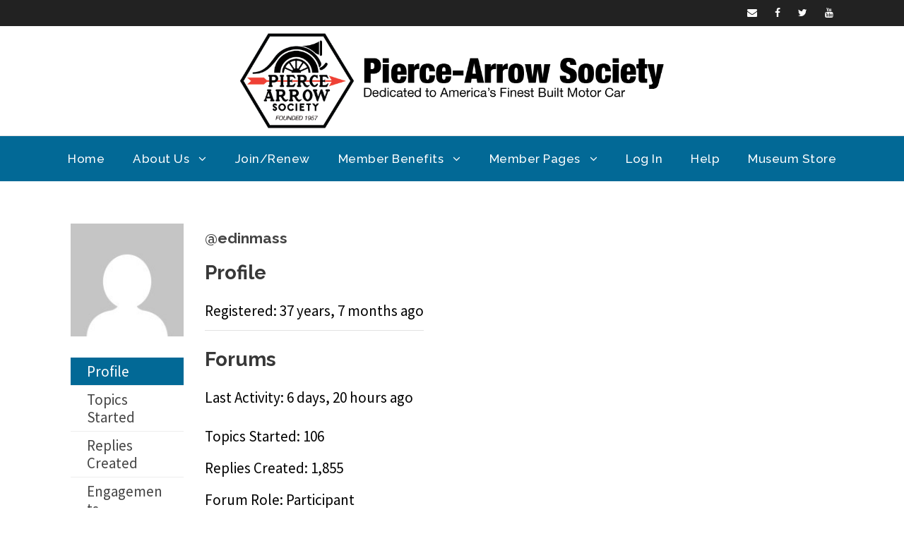

--- FILE ---
content_type: text/html; charset=UTF-8
request_url: https://pierce-arrow.org/forums/users/edinmass/
body_size: 24931
content:
 <!DOCTYPE html>
<html lang="en-US" class="no-js">
<head>
	<meta charset="UTF-8">
	<meta name="viewport" content="width=device-width, initial-scale=1">
	<link rel="profile" href="http://gmpg.org/xfn/11">
	<link rel="pingback" href="https://pierce-arrow.org/xmlrpc.php">
	<title>Pierce-Arrow Society</title>
<meta name='robots' content='max-image-preview:large' />
<link rel='dns-prefetch' href='//cdn.datatables.net' />
<link rel='dns-prefetch' href='//cdn.jsdelivr.net' />
<link rel='dns-prefetch' href='//fonts.googleapis.com' />
<link rel='dns-prefetch' href='//code.jquery.com' />
<link rel='dns-prefetch' href='//www.googletagmanager.com' />
<style id='wp-img-auto-sizes-contain-inline-css' type='text/css'>
img:is([sizes=auto i],[sizes^="auto," i]){contain-intrinsic-size:3000px 1500px}
/*# sourceURL=wp-img-auto-sizes-contain-inline-css */
</style>
<link rel='stylesheet' id='mp-theme-css' href='https://pierce-arrow.org/wp-content/plugins/memberpress/css/ui/theme.css' type='text/css' media='all' />
<link rel='stylesheet' id='mp-account-css-css' href='https://pierce-arrow.org/wp-content/plugins/memberpress/css/ui/account.css' type='text/css' media='all' />
<link rel='stylesheet' id='dashicons-css' href='https://pierce-arrow.org/wp-includes/css/dashicons.min.css' type='text/css' media='all' />
<link rel='stylesheet' id='mp-login-css-css' href='https://pierce-arrow.org/wp-content/plugins/memberpress/css/ui/login.css' type='text/css' media='all' />
<link rel='stylesheet' id='mepr-jquery-ui-smoothness-css' href='https://pierce-arrow.org/wp-content/plugins/memberpress/css/vendor/jquery-ui/smoothness.min.css' type='text/css' media='all' />
<link rel='stylesheet' id='jquery-ui-timepicker-addon-css' href='https://pierce-arrow.org/wp-content/plugins/memberpress/css/vendor/jquery-ui-timepicker-addon.css' type='text/css' media='all' />
<link rel='stylesheet' id='jquery-magnific-popup-css' href='https://pierce-arrow.org/wp-content/plugins/memberpress/css/vendor/magnific-popup.min.css' type='text/css' media='all' />
<link rel='stylesheet' id='mp-signup-css' href='https://pierce-arrow.org/wp-content/plugins/memberpress/css/signup.css' type='text/css' media='all' />
<link rel='stylesheet' id='mp-plans-css-css' href='https://pierce-arrow.org/wp-content/plugins/memberpress/css/plans.min.css' type='text/css' media='all' />
<link rel='stylesheet' id='wp-block-library-css' href='https://pierce-arrow.org/wp-includes/css/dist/block-library/style.min.css' type='text/css' media='all' />
<style id='global-styles-inline-css' type='text/css'>
:root{--wp--preset--aspect-ratio--square: 1;--wp--preset--aspect-ratio--4-3: 4/3;--wp--preset--aspect-ratio--3-4: 3/4;--wp--preset--aspect-ratio--3-2: 3/2;--wp--preset--aspect-ratio--2-3: 2/3;--wp--preset--aspect-ratio--16-9: 16/9;--wp--preset--aspect-ratio--9-16: 9/16;--wp--preset--color--black: #000000;--wp--preset--color--cyan-bluish-gray: #abb8c3;--wp--preset--color--white: #ffffff;--wp--preset--color--pale-pink: #f78da7;--wp--preset--color--vivid-red: #cf2e2e;--wp--preset--color--luminous-vivid-orange: #ff6900;--wp--preset--color--luminous-vivid-amber: #fcb900;--wp--preset--color--light-green-cyan: #7bdcb5;--wp--preset--color--vivid-green-cyan: #00d084;--wp--preset--color--pale-cyan-blue: #8ed1fc;--wp--preset--color--vivid-cyan-blue: #0693e3;--wp--preset--color--vivid-purple: #9b51e0;--wp--preset--gradient--vivid-cyan-blue-to-vivid-purple: linear-gradient(135deg,rgb(6,147,227) 0%,rgb(155,81,224) 100%);--wp--preset--gradient--light-green-cyan-to-vivid-green-cyan: linear-gradient(135deg,rgb(122,220,180) 0%,rgb(0,208,130) 100%);--wp--preset--gradient--luminous-vivid-amber-to-luminous-vivid-orange: linear-gradient(135deg,rgb(252,185,0) 0%,rgb(255,105,0) 100%);--wp--preset--gradient--luminous-vivid-orange-to-vivid-red: linear-gradient(135deg,rgb(255,105,0) 0%,rgb(207,46,46) 100%);--wp--preset--gradient--very-light-gray-to-cyan-bluish-gray: linear-gradient(135deg,rgb(238,238,238) 0%,rgb(169,184,195) 100%);--wp--preset--gradient--cool-to-warm-spectrum: linear-gradient(135deg,rgb(74,234,220) 0%,rgb(151,120,209) 20%,rgb(207,42,186) 40%,rgb(238,44,130) 60%,rgb(251,105,98) 80%,rgb(254,248,76) 100%);--wp--preset--gradient--blush-light-purple: linear-gradient(135deg,rgb(255,206,236) 0%,rgb(152,150,240) 100%);--wp--preset--gradient--blush-bordeaux: linear-gradient(135deg,rgb(254,205,165) 0%,rgb(254,45,45) 50%,rgb(107,0,62) 100%);--wp--preset--gradient--luminous-dusk: linear-gradient(135deg,rgb(255,203,112) 0%,rgb(199,81,192) 50%,rgb(65,88,208) 100%);--wp--preset--gradient--pale-ocean: linear-gradient(135deg,rgb(255,245,203) 0%,rgb(182,227,212) 50%,rgb(51,167,181) 100%);--wp--preset--gradient--electric-grass: linear-gradient(135deg,rgb(202,248,128) 0%,rgb(113,206,126) 100%);--wp--preset--gradient--midnight: linear-gradient(135deg,rgb(2,3,129) 0%,rgb(40,116,252) 100%);--wp--preset--font-size--small: 13px;--wp--preset--font-size--medium: 20px;--wp--preset--font-size--large: 36px;--wp--preset--font-size--x-large: 42px;--wp--preset--spacing--20: 0.44rem;--wp--preset--spacing--30: 0.67rem;--wp--preset--spacing--40: 1rem;--wp--preset--spacing--50: 1.5rem;--wp--preset--spacing--60: 2.25rem;--wp--preset--spacing--70: 3.38rem;--wp--preset--spacing--80: 5.06rem;--wp--preset--shadow--natural: 6px 6px 9px rgba(0, 0, 0, 0.2);--wp--preset--shadow--deep: 12px 12px 50px rgba(0, 0, 0, 0.4);--wp--preset--shadow--sharp: 6px 6px 0px rgba(0, 0, 0, 0.2);--wp--preset--shadow--outlined: 6px 6px 0px -3px rgb(255, 255, 255), 6px 6px rgb(0, 0, 0);--wp--preset--shadow--crisp: 6px 6px 0px rgb(0, 0, 0);}:where(.is-layout-flex){gap: 0.5em;}:where(.is-layout-grid){gap: 0.5em;}body .is-layout-flex{display: flex;}.is-layout-flex{flex-wrap: wrap;align-items: center;}.is-layout-flex > :is(*, div){margin: 0;}body .is-layout-grid{display: grid;}.is-layout-grid > :is(*, div){margin: 0;}:where(.wp-block-columns.is-layout-flex){gap: 2em;}:where(.wp-block-columns.is-layout-grid){gap: 2em;}:where(.wp-block-post-template.is-layout-flex){gap: 1.25em;}:where(.wp-block-post-template.is-layout-grid){gap: 1.25em;}.has-black-color{color: var(--wp--preset--color--black) !important;}.has-cyan-bluish-gray-color{color: var(--wp--preset--color--cyan-bluish-gray) !important;}.has-white-color{color: var(--wp--preset--color--white) !important;}.has-pale-pink-color{color: var(--wp--preset--color--pale-pink) !important;}.has-vivid-red-color{color: var(--wp--preset--color--vivid-red) !important;}.has-luminous-vivid-orange-color{color: var(--wp--preset--color--luminous-vivid-orange) !important;}.has-luminous-vivid-amber-color{color: var(--wp--preset--color--luminous-vivid-amber) !important;}.has-light-green-cyan-color{color: var(--wp--preset--color--light-green-cyan) !important;}.has-vivid-green-cyan-color{color: var(--wp--preset--color--vivid-green-cyan) !important;}.has-pale-cyan-blue-color{color: var(--wp--preset--color--pale-cyan-blue) !important;}.has-vivid-cyan-blue-color{color: var(--wp--preset--color--vivid-cyan-blue) !important;}.has-vivid-purple-color{color: var(--wp--preset--color--vivid-purple) !important;}.has-black-background-color{background-color: var(--wp--preset--color--black) !important;}.has-cyan-bluish-gray-background-color{background-color: var(--wp--preset--color--cyan-bluish-gray) !important;}.has-white-background-color{background-color: var(--wp--preset--color--white) !important;}.has-pale-pink-background-color{background-color: var(--wp--preset--color--pale-pink) !important;}.has-vivid-red-background-color{background-color: var(--wp--preset--color--vivid-red) !important;}.has-luminous-vivid-orange-background-color{background-color: var(--wp--preset--color--luminous-vivid-orange) !important;}.has-luminous-vivid-amber-background-color{background-color: var(--wp--preset--color--luminous-vivid-amber) !important;}.has-light-green-cyan-background-color{background-color: var(--wp--preset--color--light-green-cyan) !important;}.has-vivid-green-cyan-background-color{background-color: var(--wp--preset--color--vivid-green-cyan) !important;}.has-pale-cyan-blue-background-color{background-color: var(--wp--preset--color--pale-cyan-blue) !important;}.has-vivid-cyan-blue-background-color{background-color: var(--wp--preset--color--vivid-cyan-blue) !important;}.has-vivid-purple-background-color{background-color: var(--wp--preset--color--vivid-purple) !important;}.has-black-border-color{border-color: var(--wp--preset--color--black) !important;}.has-cyan-bluish-gray-border-color{border-color: var(--wp--preset--color--cyan-bluish-gray) !important;}.has-white-border-color{border-color: var(--wp--preset--color--white) !important;}.has-pale-pink-border-color{border-color: var(--wp--preset--color--pale-pink) !important;}.has-vivid-red-border-color{border-color: var(--wp--preset--color--vivid-red) !important;}.has-luminous-vivid-orange-border-color{border-color: var(--wp--preset--color--luminous-vivid-orange) !important;}.has-luminous-vivid-amber-border-color{border-color: var(--wp--preset--color--luminous-vivid-amber) !important;}.has-light-green-cyan-border-color{border-color: var(--wp--preset--color--light-green-cyan) !important;}.has-vivid-green-cyan-border-color{border-color: var(--wp--preset--color--vivid-green-cyan) !important;}.has-pale-cyan-blue-border-color{border-color: var(--wp--preset--color--pale-cyan-blue) !important;}.has-vivid-cyan-blue-border-color{border-color: var(--wp--preset--color--vivid-cyan-blue) !important;}.has-vivid-purple-border-color{border-color: var(--wp--preset--color--vivid-purple) !important;}.has-vivid-cyan-blue-to-vivid-purple-gradient-background{background: var(--wp--preset--gradient--vivid-cyan-blue-to-vivid-purple) !important;}.has-light-green-cyan-to-vivid-green-cyan-gradient-background{background: var(--wp--preset--gradient--light-green-cyan-to-vivid-green-cyan) !important;}.has-luminous-vivid-amber-to-luminous-vivid-orange-gradient-background{background: var(--wp--preset--gradient--luminous-vivid-amber-to-luminous-vivid-orange) !important;}.has-luminous-vivid-orange-to-vivid-red-gradient-background{background: var(--wp--preset--gradient--luminous-vivid-orange-to-vivid-red) !important;}.has-very-light-gray-to-cyan-bluish-gray-gradient-background{background: var(--wp--preset--gradient--very-light-gray-to-cyan-bluish-gray) !important;}.has-cool-to-warm-spectrum-gradient-background{background: var(--wp--preset--gradient--cool-to-warm-spectrum) !important;}.has-blush-light-purple-gradient-background{background: var(--wp--preset--gradient--blush-light-purple) !important;}.has-blush-bordeaux-gradient-background{background: var(--wp--preset--gradient--blush-bordeaux) !important;}.has-luminous-dusk-gradient-background{background: var(--wp--preset--gradient--luminous-dusk) !important;}.has-pale-ocean-gradient-background{background: var(--wp--preset--gradient--pale-ocean) !important;}.has-electric-grass-gradient-background{background: var(--wp--preset--gradient--electric-grass) !important;}.has-midnight-gradient-background{background: var(--wp--preset--gradient--midnight) !important;}.has-small-font-size{font-size: var(--wp--preset--font-size--small) !important;}.has-medium-font-size{font-size: var(--wp--preset--font-size--medium) !important;}.has-large-font-size{font-size: var(--wp--preset--font-size--large) !important;}.has-x-large-font-size{font-size: var(--wp--preset--font-size--x-large) !important;}
/*# sourceURL=global-styles-inline-css */
</style>

<style id='classic-theme-styles-inline-css' type='text/css'>
/*! This file is auto-generated */
.wp-block-button__link{color:#fff;background-color:#32373c;border-radius:9999px;box-shadow:none;text-decoration:none;padding:calc(.667em + 2px) calc(1.333em + 2px);font-size:1.125em}.wp-block-file__button{background:#32373c;color:#fff;text-decoration:none}
/*# sourceURL=/wp-includes/css/classic-themes.min.css */
</style>
<link rel='stylesheet' id='mediaelement-css' href='https://pierce-arrow.org/wp-includes/js/mediaelement/mediaelementplayer-legacy.min.css' type='text/css' media='all' />
<link rel='stylesheet' id='wp-mediaelement-css' href='https://pierce-arrow.org/wp-includes/js/mediaelement/wp-mediaelement.min.css' type='text/css' media='all' />
<link rel='stylesheet' id='view_editor_gutenberg_frontend_assets-css' href='https://pierce-arrow.org/wp-content/plugins/wp-views/public/css/views-frontend.css' type='text/css' media='all' />
<style id='view_editor_gutenberg_frontend_assets-inline-css' type='text/css'>
.wpv-sort-list-dropdown.wpv-sort-list-dropdown-style-default > span.wpv-sort-list,.wpv-sort-list-dropdown.wpv-sort-list-dropdown-style-default .wpv-sort-list-item {border-color: #cdcdcd;}.wpv-sort-list-dropdown.wpv-sort-list-dropdown-style-default .wpv-sort-list-item a {color: #444;background-color: #fff;}.wpv-sort-list-dropdown.wpv-sort-list-dropdown-style-default a:hover,.wpv-sort-list-dropdown.wpv-sort-list-dropdown-style-default a:focus {color: #000;background-color: #eee;}.wpv-sort-list-dropdown.wpv-sort-list-dropdown-style-default .wpv-sort-list-item.wpv-sort-list-current a {color: #000;background-color: #eee;}
.wpv-sort-list-dropdown.wpv-sort-list-dropdown-style-default > span.wpv-sort-list,.wpv-sort-list-dropdown.wpv-sort-list-dropdown-style-default .wpv-sort-list-item {border-color: #cdcdcd;}.wpv-sort-list-dropdown.wpv-sort-list-dropdown-style-default .wpv-sort-list-item a {color: #444;background-color: #fff;}.wpv-sort-list-dropdown.wpv-sort-list-dropdown-style-default a:hover,.wpv-sort-list-dropdown.wpv-sort-list-dropdown-style-default a:focus {color: #000;background-color: #eee;}.wpv-sort-list-dropdown.wpv-sort-list-dropdown-style-default .wpv-sort-list-item.wpv-sort-list-current a {color: #000;background-color: #eee;}.wpv-sort-list-dropdown.wpv-sort-list-dropdown-style-grey > span.wpv-sort-list,.wpv-sort-list-dropdown.wpv-sort-list-dropdown-style-grey .wpv-sort-list-item {border-color: #cdcdcd;}.wpv-sort-list-dropdown.wpv-sort-list-dropdown-style-grey .wpv-sort-list-item a {color: #444;background-color: #eeeeee;}.wpv-sort-list-dropdown.wpv-sort-list-dropdown-style-grey a:hover,.wpv-sort-list-dropdown.wpv-sort-list-dropdown-style-grey a:focus {color: #000;background-color: #e5e5e5;}.wpv-sort-list-dropdown.wpv-sort-list-dropdown-style-grey .wpv-sort-list-item.wpv-sort-list-current a {color: #000;background-color: #e5e5e5;}
.wpv-sort-list-dropdown.wpv-sort-list-dropdown-style-default > span.wpv-sort-list,.wpv-sort-list-dropdown.wpv-sort-list-dropdown-style-default .wpv-sort-list-item {border-color: #cdcdcd;}.wpv-sort-list-dropdown.wpv-sort-list-dropdown-style-default .wpv-sort-list-item a {color: #444;background-color: #fff;}.wpv-sort-list-dropdown.wpv-sort-list-dropdown-style-default a:hover,.wpv-sort-list-dropdown.wpv-sort-list-dropdown-style-default a:focus {color: #000;background-color: #eee;}.wpv-sort-list-dropdown.wpv-sort-list-dropdown-style-default .wpv-sort-list-item.wpv-sort-list-current a {color: #000;background-color: #eee;}.wpv-sort-list-dropdown.wpv-sort-list-dropdown-style-grey > span.wpv-sort-list,.wpv-sort-list-dropdown.wpv-sort-list-dropdown-style-grey .wpv-sort-list-item {border-color: #cdcdcd;}.wpv-sort-list-dropdown.wpv-sort-list-dropdown-style-grey .wpv-sort-list-item a {color: #444;background-color: #eeeeee;}.wpv-sort-list-dropdown.wpv-sort-list-dropdown-style-grey a:hover,.wpv-sort-list-dropdown.wpv-sort-list-dropdown-style-grey a:focus {color: #000;background-color: #e5e5e5;}.wpv-sort-list-dropdown.wpv-sort-list-dropdown-style-grey .wpv-sort-list-item.wpv-sort-list-current a {color: #000;background-color: #e5e5e5;}.wpv-sort-list-dropdown.wpv-sort-list-dropdown-style-blue > span.wpv-sort-list,.wpv-sort-list-dropdown.wpv-sort-list-dropdown-style-blue .wpv-sort-list-item {border-color: #0099cc;}.wpv-sort-list-dropdown.wpv-sort-list-dropdown-style-blue .wpv-sort-list-item a {color: #444;background-color: #cbddeb;}.wpv-sort-list-dropdown.wpv-sort-list-dropdown-style-blue a:hover,.wpv-sort-list-dropdown.wpv-sort-list-dropdown-style-blue a:focus {color: #000;background-color: #95bedd;}.wpv-sort-list-dropdown.wpv-sort-list-dropdown-style-blue .wpv-sort-list-item.wpv-sort-list-current a {color: #000;background-color: #95bedd;}
/*# sourceURL=view_editor_gutenberg_frontend_assets-inline-css */
</style>
<link rel='stylesheet' id='bbp-default-css' href='https://pierce-arrow.org/wp-content/plugins/bbpress/templates/default/css/bbpress.min.css' type='text/css' media='all' />
<link rel='stylesheet' id='georgeCSS-css' href='https://pierce-arrow.org/wp-content/plugins/george_special/css/style.css' type='text/css' media='all' />
<link rel='stylesheet' id='gdlr-core-google-font-css' href='https://fonts.googleapis.com/css?family=Raleway%3A100%2C100italic%2C200%2C200italic%2C300%2C300italic%2Cregular%2Citalic%2C500%2C500italic%2C600%2C600italic%2C700%2C700italic%2C800%2C800italic%2C900%2C900italic%7CSource+Sans+Pro%3A200%2C200italic%2C300%2C300italic%2Cregular%2Citalic%2C600%2C600italic%2C700%2C700italic%2C900%2C900italic%7COpen+Sans%3A300%2C300italic%2Cregular%2Citalic%2C600%2C600italic%2C700%2C700italic%2C800%2C800italic&#038;subset=latin%2Clatin-ext%2Ccyrillic-ext%2Cvietnamese%2Ccyrillic%2Cgreek-ext%2Cgreek' type='text/css' media='all' />
<link rel='stylesheet' id='gdlr-core-plugin-css' href='https://pierce-arrow.org/wp-content/plugins/goodlayers-core/plugins/combine/style.css' type='text/css' media='all' />
<link rel='stylesheet' id='gdlr-core-page-builder-css' href='https://pierce-arrow.org/wp-content/plugins/goodlayers-core/include/css/page-builder.css' type='text/css' media='all' />
<link rel='stylesheet' id='magic-liquidizer-table-style-css' href='https://pierce-arrow.org/wp-content/plugins/magic-liquidizer-responsive-table/idcss/ml-responsive-table.css' type='text/css' media='all' />
<link rel='stylesheet' id='vehiclesCSS-css' href='https://pierce-arrow.org/wp-content/plugins/pas_vehicles/css/style.css' type='text/css' media='all' />
<link rel='stylesheet' id='datatables-style-css' href='https://pierce-arrow.org/wp-content/plugins/pas_vehicles/css/datatables.min.css' type='text/css' media='all' />
<link rel='stylesheet' id='test_jquery-css' href='//code.jquery.com/ui/1.12.1/themes/base/jquery-ui.css' type='text/css' media='all' />
<link rel='stylesheet' id='ee-simple-file-list-css-css' href='https://pierce-arrow.org/wp-content/plugins/simple-file-list/css/styles.css' type='text/css' media='all' />
<link rel='stylesheet' id='if-menu-site-css-css' href='https://pierce-arrow.org/wp-content/plugins/if-menu/assets/if-menu-site.css' type='text/css' media='all' />
<link rel='stylesheet' id='slb_core-css' href='https://pierce-arrow.org/wp-content/plugins/simple-lightbox/client/css/app.css' type='text/css' media='all' />
<link rel='stylesheet' id='hm_bbpuip_lightbox-css' href='https://pierce-arrow.org/wp-content/plugins/image-upload-for-bbpress-pro/css/lightbox.min.css' type='text/css' media='all' />
<link rel='stylesheet' id='infinite-style-core-css' href='https://pierce-arrow.org/wp-content/themes/infinite/css/style-core.css' type='text/css' media='all' />
<link rel='stylesheet' id='infinite-custom-style-css' href='https://pierce-arrow.org/wp-content/uploads/gdlr-style-custom.css?1763854775' type='text/css' media='all' />
<link rel='stylesheet' id='bbex-style-css-css' href='https://pierce-arrow.org/wp-content/plugins/bbpress-style/css/style.css' type='text/css' media='all' />
<link rel='stylesheet' id='infinite-child-theme-style-css' href='https://pierce-arrow.org/wp-content/themes/infinite-child/style.css' type='text/css' media='all' />
<script type="text/javascript" src="https://pierce-arrow.org/wp-content/plugins/wp-views/vendor/toolset/common-es/public/toolset-common-es-frontend.js" id="toolset-common-es-frontend-js"></script>
<script type="text/javascript" src="https://pierce-arrow.org/wp-includes/js/jquery/jquery.min.js" id="jquery-core-js"></script>
<script type="text/javascript" src="https://pierce-arrow.org/wp-includes/js/jquery/jquery-migrate.min.js" id="jquery-migrate-js"></script>
<script type="text/javascript" src="https://pierce-arrow.org/wp-includes/js/underscore.min.js" id="underscore-js"></script>
<script type="text/javascript" src="https://pierce-arrow.org/wp-includes/js/dist/hooks.min.js" id="wp-hooks-js"></script>
<script type="text/javascript" src="https://pierce-arrow.org/wp-includes/js/dist/i18n.min.js" id="wp-i18n-js"></script>
<script type="text/javascript" id="wp-i18n-js-after">
/* <![CDATA[ */
wp.i18n.setLocaleData( { 'text direction\u0004ltr': [ 'ltr' ] } );
//# sourceURL=wp-i18n-js-after
/* ]]> */
</script>
<script type="text/javascript" src="https://pierce-arrow.org/wp-content/plugins/memberpress/js/login.js" id="mepr-login-js-js"></script>
<script type="text/javascript" src="https://pierce-arrow.org/wp-content/plugins/memberpress/js/vendor/jquery.magnific-popup.min.js" id="jquery-magnific-popup-js"></script>
<script type="text/javascript" src="https://pierce-arrow.org/wp-content/plugins/memberpress/js/vendor/jquery.payment.js" id="jquery.payment-js"></script>
<script type="text/javascript" src="https://pierce-arrow.org/wp-content/plugins/memberpress/js/validate.js" id="mp-validate-js"></script>
<script type="text/javascript" id="mp-i18n-js-extra">
/* <![CDATA[ */
var MeprI18n = {"states":{"JP":{"JP01":"Hokkaido","JP02":"Aomori","JP03":"Iwate","JP04":"Miyagi","JP05":"Akita","JP06":"Yamagata","JP07":"Fukushima","JP08":"Ibaraki","JP09":"Tochigi","JP10":"Gunma","JP11":"Saitama","JP12":"Chiba","JP13":"Tokyo","JP14":"Kanagawa","JP15":"Niigata","JP16":"Toyama","JP17":"Ishikawa","JP18":"Fukui","JP19":"Yamanashi","JP20":"Nagano","JP21":"Gifu","JP22":"Shizuoka","JP23":"Aichi","JP24":"Mie","JP25":"Shiga","JP26":"Kyouto","JP27":"Osaka","JP28":"Hyougo","JP29":"Nara","JP30":"Wakayama","JP31":"Tottori","JP32":"Shimane","JP33":"Okayama","JP34":"Hiroshima","JP35":"Yamaguchi","JP36":"Tokushima","JP37":"Kagawa","JP38":"Ehime","JP39":"Kochi","JP40":"Fukuoka","JP41":"Saga","JP42":"Nagasaki","JP43":"Kumamoto","JP44":"Oita","JP45":"Miyazaki","JP46":"Kagoshima","JP47":"Okinawa"},"IE":{"CW":"Carlow","CN":"Cavan","CE":"Clare","CO":"Cork","DL":"Donegal","D":"Dublin","G":"Galway","KY":"Kerry","KE":"Kildare","KK":"Kilkenny","LS":"Laois","LM":"Leitrim","LK":"Limerick","LD":"Longford","LH":"Louth","MO":"Mayo","MH":"Meath","MN":"Monaghan","OY":"Offaly","RN":"Roscommon","SO":"Sligo","TA":"Tipperary","WD":"Waterford","WH":"Westmeath","WX":"Wexford","WW":"Wicklow"},"BD":{"BAG":"Bagerhat","BAN":"Bandarban","BAR":"Barguna","BARI":"Barisal","BHO":"Bhola","BOG":"Bogra","BRA":"Brahmanbaria","CHA":"Chandpur","CHI":"Chittagong","CHU":"Chuadanga","COM":"Comilla","COX":"Cox's Bazar","DHA":"Dhaka","DIN":"Dinajpur","FAR":"Faridpur ","FEN":"Feni","GAI":"Gaibandha","GAZI":"Gazipur","GOP":"Gopalganj","HAB":"Habiganj","JAM":"Jamalpur","JES":"Jessore","JHA":"Jhalokati","JHE":"Jhenaidah","JOY":"Joypurhat","KHA":"Khagrachhari","KHU":"Khulna","KIS":"Kishoreganj","KUR":"Kurigram","KUS":"Kushtia","LAK":"Lakshmipur","LAL":"Lalmonirhat","MAD":"Madaripur","MAG":"Magura","MAN":"Manikganj ","MEH":"Meherpur","MOU":"Moulvibazar","MUN":"Munshiganj","MYM":"Mymensingh","NAO":"Naogaon","NAR":"Narail","NARG":"Narayanganj","NARD":"Narsingdi","NAT":"Natore","NAW":"Nawabganj","NET":"Netrakona","NIL":"Nilphamari","NOA":"Noakhali","PAB":"Pabna","PAN":"Panchagarh","PAT":"Patuakhali","PIR":"Pirojpur","RAJB":"Rajbari","RAJ":"Rajshahi","RAN":"Rangamati","RANP":"Rangpur","SAT":"Satkhira","SHA":"Shariatpur","SHE":"Sherpur","SIR":"Sirajganj","SUN":"Sunamganj","SYL":"Sylhet","TAN":"Tangail","THA":"Thakurgaon"},"IN":{"AP":"Andra Pradesh","AR":"Arunachal Pradesh","AS":"Assam","BR":"Bihar","CT":"Chhattisgarh","GA":"Goa","GJ":"Gujarat","HR":"Haryana","HP":"Himachal Pradesh","JK":"Jammu and Kashmir","JH":"Jharkhand","KA":"Karnataka","KL":"Kerala","MP":"Madhya Pradesh","MH":"Maharashtra","MN":"Manipur","ML":"Meghalaya","MZ":"Mizoram","NL":"Nagaland","OR":"Orissa","PB":"Punjab","RJ":"Rajasthan","SK":"Sikkim","TN":"Tamil Nadu","TS":"Telangana","TR":"Tripura","UK":"Uttarakhand","UP":"Uttar Pradesh","WB":"West Bengal","AN":"Andaman and Nicobar Islands","CH":"Chandigarh","DN":"Dadar and Nagar Haveli","DD":"Daman and Diu","DL":"Delhi","LD":"Lakshadeep","PY":"Pondicherry (Puducherry)"},"HU":{"BK":"B\u00e1cs-Kiskun","BE":"B\u00e9k\u00e9s","BA":"Baranya","BZ":"Borsod-Aba\u00faj-Zempl\u00e9n","BU":"Budapest","CS":"Csongr\u00e1d","FE":"Fej\u00e9r","GS":"Gy\u0151r-Moson-Sopron","HB":"Hajd\u00fa-Bihar","HE":"Heves","JN":"J\u00e1sz-Nagykun-Szolnok","KE":"Kom\u00e1rom-Esztergom","NO":"N\u00f3gr\u00e1d","PE":"Pest","SO":"Somogy","SZ":"Szabolcs-Szatm\u00e1r-Bereg","TO":"Tolna","VA":"Vas","VE":"Veszpr\u00e9m","ZA":"Zala"},"ES":{"C":"A Coru&ntilde;a","VI":"Araba/&Aacute;lava","AB":"Albacete","A":"Alicante","AL":"Almer&iacute;a","O":"Asturias","AV":"&Aacute;vila","BA":"Badajoz","PM":"Baleares","B":"Barcelona","BU":"Burgos","CC":"C&aacute;ceres","CA":"C&aacute;diz","S":"Cantabria","CS":"Castell&oacute;n","CE":"Ceuta","CR":"Ciudad Real","CO":"C&oacute;rdoba","CU":"Cuenca","GI":"Girona","GR":"Granada","GU":"Guadalajara","SS":"Gipuzkoa","H":"Huelva","HU":"Huesca","J":"Ja&eacute;n","LO":"La Rioja","GC":"Las Palmas","LE":"Le&oacute;n","L":"Lleida","LU":"Lugo","M":"Madrid","MA":"M&aacute;laga","ML":"Melilla","MU":"Murcia","NA":"Navarra","OR":"Ourense","P":"Palencia","PO":"Pontevedra","SA":"Salamanca","TF":"Santa Cruz de Tenerife","SG":"Segovia","SE":"Sevilla","SO":"Soria","T":"Tarragona","TE":"Teruel","TO":"Toledo","V":"Valencia","VA":"Valladolid","BI":"Bizkaia","ZA":"Zamora","Z":"Zaragoza"},"TH":{"TH-37":"Amnat Charoen (&#3629;&#3635;&#3609;&#3634;&#3592;&#3648;&#3592;&#3619;&#3636;&#3597;)","TH-15":"Ang Thong (&#3629;&#3656;&#3634;&#3591;&#3607;&#3629;&#3591;)","TH-14":"Ayutthaya (&#3614;&#3619;&#3632;&#3609;&#3588;&#3619;&#3624;&#3619;&#3637;&#3629;&#3618;&#3640;&#3608;&#3618;&#3634;)","TH-10":"Bangkok (&#3585;&#3619;&#3640;&#3591;&#3648;&#3607;&#3614;&#3617;&#3627;&#3634;&#3609;&#3588;&#3619;)","TH-38":"Bueng Kan (&#3610;&#3638;&#3591;&#3585;&#3634;&#3628;)","TH-31":"Buri Ram (&#3610;&#3640;&#3619;&#3637;&#3619;&#3633;&#3617;&#3618;&#3660;)","TH-24":"Chachoengsao (&#3593;&#3632;&#3648;&#3594;&#3636;&#3591;&#3648;&#3607;&#3619;&#3634;)","TH-18":"Chai Nat (&#3594;&#3633;&#3618;&#3609;&#3634;&#3607;)","TH-36":"Chaiyaphum (&#3594;&#3633;&#3618;&#3616;&#3641;&#3617;&#3636;)","TH-22":"Chanthaburi (&#3592;&#3633;&#3609;&#3607;&#3610;&#3640;&#3619;&#3637;)","TH-50":"Chiang Mai (&#3648;&#3594;&#3637;&#3618;&#3591;&#3651;&#3627;&#3617;&#3656;)","TH-57":"Chiang Rai (&#3648;&#3594;&#3637;&#3618;&#3591;&#3619;&#3634;&#3618;)","TH-20":"Chonburi (&#3594;&#3621;&#3610;&#3640;&#3619;&#3637;)","TH-86":"Chumphon (&#3594;&#3640;&#3617;&#3614;&#3619;)","TH-46":"Kalasin (&#3585;&#3634;&#3628;&#3626;&#3636;&#3609;&#3608;&#3640;&#3660;)","TH-62":"Kamphaeng Phet (&#3585;&#3635;&#3649;&#3614;&#3591;&#3648;&#3614;&#3594;&#3619;)","TH-71":"Kanchanaburi (&#3585;&#3634;&#3597;&#3592;&#3609;&#3610;&#3640;&#3619;&#3637;)","TH-40":"Khon Kaen (&#3586;&#3629;&#3609;&#3649;&#3585;&#3656;&#3609;)","TH-81":"Krabi (&#3585;&#3619;&#3632;&#3610;&#3637;&#3656;)","TH-52":"Lampang (&#3621;&#3635;&#3611;&#3634;&#3591;)","TH-51":"Lamphun (&#3621;&#3635;&#3614;&#3641;&#3609;)","TH-42":"Loei (&#3648;&#3621;&#3618;)","TH-16":"Lopburi (&#3621;&#3614;&#3610;&#3640;&#3619;&#3637;)","TH-58":"Mae Hong Son (&#3649;&#3617;&#3656;&#3630;&#3656;&#3629;&#3591;&#3626;&#3629;&#3609;)","TH-44":"Maha Sarakham (&#3617;&#3627;&#3634;&#3626;&#3634;&#3619;&#3588;&#3634;&#3617;)","TH-49":"Mukdahan (&#3617;&#3640;&#3585;&#3604;&#3634;&#3627;&#3634;&#3619;)","TH-26":"Nakhon Nayok (&#3609;&#3588;&#3619;&#3609;&#3634;&#3618;&#3585;)","TH-73":"Nakhon Pathom (&#3609;&#3588;&#3619;&#3611;&#3600;&#3617;)","TH-48":"Nakhon Phanom (&#3609;&#3588;&#3619;&#3614;&#3609;&#3617;)","TH-30":"Nakhon Ratchasima (&#3609;&#3588;&#3619;&#3619;&#3634;&#3594;&#3626;&#3637;&#3617;&#3634;)","TH-60":"Nakhon Sawan (&#3609;&#3588;&#3619;&#3626;&#3623;&#3619;&#3619;&#3588;&#3660;)","TH-80":"Nakhon Si Thammarat (&#3609;&#3588;&#3619;&#3624;&#3619;&#3637;&#3608;&#3619;&#3619;&#3617;&#3619;&#3634;&#3594;)","TH-55":"Nan (&#3609;&#3656;&#3634;&#3609;)","TH-96":"Narathiwat (&#3609;&#3619;&#3634;&#3608;&#3636;&#3623;&#3634;&#3626;)","TH-39":"Nong Bua Lam Phu (&#3627;&#3609;&#3629;&#3591;&#3610;&#3633;&#3623;&#3621;&#3635;&#3616;&#3641;)","TH-43":"Nong Khai (&#3627;&#3609;&#3629;&#3591;&#3588;&#3634;&#3618;)","TH-12":"Nonthaburi (&#3609;&#3609;&#3607;&#3610;&#3640;&#3619;&#3637;)","TH-13":"Pathum Thani (&#3611;&#3607;&#3640;&#3617;&#3608;&#3634;&#3609;&#3637;)","TH-94":"Pattani (&#3611;&#3633;&#3605;&#3605;&#3634;&#3609;&#3637;)","TH-82":"Phang Nga (&#3614;&#3633;&#3591;&#3591;&#3634;)","TH-93":"Phatthalung (&#3614;&#3633;&#3607;&#3621;&#3640;&#3591;)","TH-56":"Phayao (&#3614;&#3632;&#3648;&#3618;&#3634;)","TH-67":"Phetchabun (&#3648;&#3614;&#3594;&#3619;&#3610;&#3641;&#3619;&#3603;&#3660;)","TH-76":"Phetchaburi (&#3648;&#3614;&#3594;&#3619;&#3610;&#3640;&#3619;&#3637;)","TH-66":"Phichit (&#3614;&#3636;&#3592;&#3636;&#3605;&#3619;)","TH-65":"Phitsanulok (&#3614;&#3636;&#3625;&#3603;&#3640;&#3650;&#3621;&#3585;)","TH-54":"Phrae (&#3649;&#3614;&#3619;&#3656;)","TH-83":"Phuket (&#3616;&#3641;&#3648;&#3585;&#3655;&#3605;)","TH-25":"Prachin Buri (&#3611;&#3619;&#3634;&#3592;&#3637;&#3609;&#3610;&#3640;&#3619;&#3637;)","TH-77":"Prachuap Khiri Khan (&#3611;&#3619;&#3632;&#3592;&#3623;&#3610;&#3588;&#3637;&#3619;&#3637;&#3586;&#3633;&#3609;&#3608;&#3660;)","TH-85":"Ranong (&#3619;&#3632;&#3609;&#3629;&#3591;)","TH-70":"Ratchaburi (&#3619;&#3634;&#3594;&#3610;&#3640;&#3619;&#3637;)","TH-21":"Rayong (&#3619;&#3632;&#3618;&#3629;&#3591;)","TH-45":"Roi Et (&#3619;&#3657;&#3629;&#3618;&#3648;&#3629;&#3655;&#3604;)","TH-27":"Sa Kaeo (&#3626;&#3619;&#3632;&#3649;&#3585;&#3657;&#3623;)","TH-47":"Sakon Nakhon (&#3626;&#3585;&#3621;&#3609;&#3588;&#3619;)","TH-11":"Samut Prakan (&#3626;&#3617;&#3640;&#3607;&#3619;&#3611;&#3619;&#3634;&#3585;&#3634;&#3619;)","TH-74":"Samut Sakhon (&#3626;&#3617;&#3640;&#3607;&#3619;&#3626;&#3634;&#3588;&#3619;)","TH-75":"Samut Songkhram (&#3626;&#3617;&#3640;&#3607;&#3619;&#3626;&#3591;&#3588;&#3619;&#3634;&#3617;)","TH-19":"Saraburi (&#3626;&#3619;&#3632;&#3610;&#3640;&#3619;&#3637;)","TH-91":"Satun (&#3626;&#3605;&#3641;&#3621;)","TH-17":"Sing Buri (&#3626;&#3636;&#3591;&#3627;&#3660;&#3610;&#3640;&#3619;&#3637;)","TH-33":"Sisaket (&#3624;&#3619;&#3637;&#3626;&#3632;&#3648;&#3585;&#3625;)","TH-90":"Songkhla (&#3626;&#3591;&#3586;&#3621;&#3634;)","TH-64":"Sukhothai (&#3626;&#3640;&#3650;&#3586;&#3607;&#3633;&#3618;)","TH-72":"Suphan Buri (&#3626;&#3640;&#3614;&#3619;&#3619;&#3603;&#3610;&#3640;&#3619;&#3637;)","TH-84":"Surat Thani (&#3626;&#3640;&#3619;&#3634;&#3625;&#3598;&#3619;&#3660;&#3608;&#3634;&#3609;&#3637;)","TH-32":"Surin (&#3626;&#3640;&#3619;&#3636;&#3609;&#3607;&#3619;&#3660;)","TH-63":"Tak (&#3605;&#3634;&#3585;)","TH-92":"Trang (&#3605;&#3619;&#3633;&#3591;)","TH-23":"Trat (&#3605;&#3619;&#3634;&#3604;)","TH-34":"Ubon Ratchathani (&#3629;&#3640;&#3610;&#3621;&#3619;&#3634;&#3594;&#3608;&#3634;&#3609;&#3637;)","TH-41":"Udon Thani (&#3629;&#3640;&#3604;&#3619;&#3608;&#3634;&#3609;&#3637;)","TH-61":"Uthai Thani (&#3629;&#3640;&#3607;&#3633;&#3618;&#3608;&#3634;&#3609;&#3637;)","TH-53":"Uttaradit (&#3629;&#3640;&#3605;&#3619;&#3604;&#3636;&#3605;&#3606;&#3660;)","TH-95":"Yala (&#3618;&#3632;&#3621;&#3634;)","TH-35":"Yasothon (&#3618;&#3650;&#3626;&#3608;&#3619;)"},"DE":{"BW":"Baden-W\u00fcrttemberg","BY":"Bavaria","BE":"Berlin","BB":"Brandenburg","HB":"Bremen","HH":"Hamburg","HE":"Hesse","NI":"Lower Saxony","MV":"Mecklenburg-Vorpommern","NW":"North Rhine-Westphalia","RP":"Rhineland-Palatinate","SL":"Saarland","SN":"Saxony","ST":"Saxony-Anhalt","SH":"Schleswig-Holstein","TH":"Thuringia"},"ID":{"BA":"Bali","BB":"Bangka Belitung","BT":"Banten","BE":"Bengkulu","AC":"Daerah Istimewa Aceh","YO":"Daerah Istimewa Yogyakarta","JK":"DKI Jakarta","GO":"Gorontalo","JA":"Jambi","JB":"Jawa Barat","JT":"Jawa Tengah","JI":"Jawa Timur","KB":"Kalimantan Barat","KS":"Kalimantan Selatan","KT":"Kalimantan Tengah","KI":"Kalimantan Timur","KU":"Kalimantan Utara","KR":"Kepulauan Riau","LA":"Lampung","MA":"Maluku","MU":"Maluku Utara","NB":"Nusa Tenggara Barat","NT":"Nusa Tenggara Timur","PA":"Papua","PB":"Papua Barat","RI":"Riau","SR":"Sulawesi Barat","SN":"Sulawesi Selatan","SA":"Sulawesi Utara","ST":"Sulawesi Tengah","SG":"Sulawesi Tenggara","SB":"Sumatera Barat","SS":"Sumatera Selatan","SU":"Sumatera Utara"},"NZ":{"AK":"Auckland","BP":"Bay of Plenty","CT":"Canterbury","HB":"Hawke&rsquo;s Bay","MW":"Manawatu-Wanganui","MB":"Marlborough","NS":"Nelson","NL":"Northland","OT":"Otago","SL":"Southland","TK":"Taranaki","TM":"Tasman","WA":"Waikato","WE":"Wellington","WC":"West Coast"},"AT":{"1":"Burgenland","2":"K\u00e4rnten","3":"Nieder\u00f6sterreich","4":"Ober\u00f6sterreich","5":"Salzburg","6":"Steiermark","7":"Tirol","8":"Vorarlberg","9":"Wien"},"US":{"AL":"Alabama","AK":"Alaska","AZ":"Arizona","AR":"Arkansas","CA":"California","CO":"Colorado","CT":"Connecticut","DE":"Delaware","DC":"District Of Columbia","FL":"Florida","GA":"Georgia","HI":"Hawaii","ID":"Idaho","IL":"Illinois","IN":"Indiana","IA":"Iowa","KS":"Kansas","KY":"Kentucky","LA":"Louisiana","ME":"Maine","MD":"Maryland","MA":"Massachusetts","MI":"Michigan","MN":"Minnesota","MS":"Mississippi","MO":"Missouri","MT":"Montana","NE":"Nebraska","NV":"Nevada","NH":"New Hampshire","NJ":"New Jersey","NM":"New Mexico","NY":"New York","NC":"North Carolina","ND":"North Dakota","OH":"Ohio","OK":"Oklahoma","OR":"Oregon","PA":"Pennsylvania","RI":"Rhode Island","SC":"South Carolina","SD":"South Dakota","TN":"Tennessee","TX":"Texas","UT":"Utah","VT":"Vermont","VA":"Virginia","WA":"Washington","WV":"West Virginia","WI":"Wisconsin","WY":"Wyoming","AA":"Armed Forces (AA)","AE":"Armed Forces (AE)","AP":"Armed Forces (AP)","AS":"American Samoa","GU":"Guam","MP":"Northern Mariana Islands","PR":"Puerto Rico","UM":"US Minor Outlying Islands","VI":"US Virgin Islands"},"IR":{"ABZ":"Alborz (\u0627\u0644\u0628\u0631\u0632)","ADL":"Ardabil (\u0627\u0631\u062f\u0628\u06cc\u0644)","BHR":"Bushehr (\u0628\u0648\u0634\u0647\u0631)","CHB":"Chaharmahal and Bakhtiari (\u0686\u0647\u0627\u0631\u0645\u062d\u0627\u0644 \u0648 \u0628\u062e\u062a\u06cc\u0627\u0631\u06cc)","EAZ":"East Azarbaijan (\u0622\u0630\u0631\u0628\u0627\u06cc\u062c\u0627\u0646 \u0634\u0631\u0642\u06cc)","FRS":"Fars (\u0641\u0627\u0631\u0633)","GZN":"Ghazvin (\u0642\u0632\u0648\u06cc\u0646)","GIL":"Gilan (\u06af\u06cc\u0644\u0627\u0646)","GLS":"Golestan (\u06af\u0644\u0633\u062a\u0627\u0646)","HDN":"Hamadan (\u0647\u0645\u062f\u0627\u0646)","HRZ":"Hormozgan (\u0647\u0631\u0645\u0632\u06af\u0627\u0646)","ILM":"Ilaam (\u0627\u06cc\u0644\u0627\u0645)","ESF":"Isfahan (\u0627\u0635\u0641\u0647\u0627\u0646)","KRN":"Kerman (\u06a9\u0631\u0645\u0627\u0646)","KRH":"Kermanshah (\u06a9\u0631\u0645\u0627\u0646\u0634\u0627\u0647)","KHZ":"Khuzestan  (\u062e\u0648\u0632\u0633\u062a\u0627\u0646)","KBD":"Kohgiluyeh and BoyerAhmad (\u06a9\u0647\u06af\u06cc\u0644\u0648\u06cc\u06cc\u0647 \u0648 \u0628\u0648\u06cc\u0631\u0627\u062d\u0645\u062f)","KRD":"Kurdistan / \u06a9\u0631\u062f\u0633\u062a\u0627\u0646)","LRS":"Luristan (\u0644\u0631\u0633\u062a\u0627\u0646)","MZN":"Mazandaran (\u0645\u0627\u0632\u0646\u062f\u0631\u0627\u0646)","MKZ":"Markazi (\u0645\u0631\u06a9\u0632\u06cc)","NKH":"North Khorasan (\u062e\u0631\u0627\u0633\u0627\u0646 \u062c\u0646\u0648\u0628\u06cc)","QHM":"Qom (\u0642\u0645)","RKH":"Razavi Khorasan (\u062e\u0631\u0627\u0633\u0627\u0646 \u0631\u0636\u0648\u06cc)","SMN":"Semnan (\u0633\u0645\u0646\u0627\u0646)","SBN":"Sistan and Baluchestan (\u0633\u06cc\u0633\u062a\u0627\u0646 \u0648 \u0628\u0644\u0648\u0686\u0633\u062a\u0627\u0646)","SKH":"South Khorasan (\u062e\u0631\u0627\u0633\u0627\u0646 \u062c\u0646\u0648\u0628\u06cc)","THR":"Tehran  (\u062a\u0647\u0631\u0627\u0646)","WAZ":"West Azarbaijan (\u0622\u0630\u0631\u0628\u0627\u06cc\u062c\u0627\u0646 \u063a\u0631\u0628\u06cc)","YZD":"Yazd (\u06cc\u0632\u062f)","ZJN":"Zanjan (\u0632\u0646\u062c\u0627\u0646)"},"IT":{"AG":"Agrigento","AL":"Alessandria","AN":"Ancona","AO":"Aosta","AR":"Arezzo","AP":"Ascoli Piceno","AT":"Asti","AV":"Avellino","BA":"Bari","BT":"Barletta-Andria-Trani","BL":"Belluno","BN":"Benevento","BG":"Bergamo","BI":"Biella","BO":"Bologna","BZ":"Bolzano","BS":"Brescia","BR":"Brindisi","CA":"Cagliari","CL":"Caltanissetta","CB":"Campobasso","CI":"Carbonia-Iglesias","CE":"Caserta","CT":"Catania","CZ":"Catanzaro","CH":"Chieti","CO":"Como","CS":"Cosenza","CR":"Cremona","KR":"Crotone","CN":"Cuneo","EN":"Enna","FM":"Fermo","FE":"Ferrara","FI":"Firenze","FG":"Foggia","FC":"Forl\u00ec-Cesena","FR":"Frosinone","GE":"Genova","GO":"Gorizia","GR":"Grosseto","IM":"Imperia","IS":"Isernia","SP":"La Spezia","AQ":"L&apos;Aquila","LT":"Latina","LE":"Lecce","LC":"Lecco","LI":"Livorno","LO":"Lodi","LU":"Lucca","MC":"Macerata","MN":"Mantova","MS":"Massa-Carrara","MT":"Matera","ME":"Messina","MI":"Milano","MO":"Modena","MB":"Monza e della Brianza","NA":"Napoli","NO":"Novara","NU":"Nuoro","OT":"Olbia-Tempio","OR":"Oristano","PD":"Padova","PA":"Palermo","PR":"Parma","PV":"Pavia","PG":"Perugia","PU":"Pesaro e Urbino","PE":"Pescara","PC":"Piacenza","PI":"Pisa","PT":"Pistoia","PN":"Pordenone","PZ":"Potenza","PO":"Prato","RG":"Ragusa","RA":"Ravenna","RC":"Reggio Calabria","RE":"Reggio Emilia","RI":"Rieti","RN":"Rimini","RM":"Roma","RO":"Rovigo","SA":"Salerno","VS":"Medio Campidano","SS":"Sassari","SV":"Savona","SI":"Siena","SR":"Siracusa","SO":"Sondrio","TA":"Taranto","TE":"Teramo","TR":"Terni","TO":"Torino","OG":"Ogliastra","TP":"Trapani","TN":"Trento","TV":"Treviso","TS":"Trieste","UD":"Udine","VA":"Varese","VE":"Venezia","VB":"Verbano-Cusio-Ossola","VC":"Vercelli","VR":"Verona","VV":"Vibo Valentia","VI":"Vicenza","VT":"Viterbo"},"ZA":{"EC":"Eastern Cape","FS":"Free State","GP":"Gauteng","KZN":"KwaZulu-Natal","LP":"Limpopo","MP":"Mpumalanga","NC":"Northern Cape","NW":"North West","WC":"Western Cape"},"CH":{"AG":"Aargau","AR":"Appenzell Ausserrhoden","AI":"Appenzell Innerrhoden","BL":"Basel-Landschaft","BS":"Basel-Stadt","BE":"Bern","FR":"Freiburg","GE":"Gen\u00e8ve","GL":"Glarus","GR":"Graub\u00fcnden","JU":"Jura","LU":"Luzern","NE":"Neuch\u00e2tel","NW":"Nidwalden","OW":"Obwalden","SH":"Schaffhausen","SZ":"Schwyz","SO":"Solothurn","SG":"St. Gallen","TG":"Thurgau","TI":"Ticino","UR":"Uri","VS":"Valais","VD":"Vaud","ZG":"Zug","ZH":"Z\u00fcrich"},"HK":{"HONG KONG":"Hong Kong Island","KOWLOON":"Kowloon","NEW TERRITORIES":"New Territories"},"AU":{"ACT":"Australian Capital Territory","NSW":"New South Wales","NT":"Northern Territory","QLD":"Queensland","SA":"South Australia","TAS":"Tasmania","VIC":"Victoria","WA":"Western Australia"},"PT":{"AC":"A\u00e7ores","AG":"Algarve","AT":"Alentejo","CE":"Centro","LT":"Lisboa e Vale do Tejo","MD":"Madeira","NO":"Norte"},"PE":{"AMA":"Amazonas","ANC":"Ancash","APU":"Apur&iacute;mac","ARE":"Arequipa","AYA":"Ayacucho","CAJ":"Cajamarca","CUS":"Cusco","CAL":"El Callao","HUV":"Huancavelica","HUC":"Hu&aacute;nuco","ICA":"Ica","JUN":"Jun&iacute;n","LAL":"La Libertad","LAM":"Lambayeque","LIM":"Lima","LOR":"Loreto","MDD":"Madre de Dios","MOQ":"Moquegua","LMA":"Municipalidad Metropolitana de Lima","PAS":"Pasco","PIU":"Piura","PUN":"Puno","SAM":"San Mart&iacute;n","TAC":"Tacna","TUM":"Tumbes","UCA":"Ucayali"},"MX":{"Aguascalientes":"Aguascalientes","Baja California":"Baja California","Baja California Sur":"Baja California Sur","Campeche":"Campeche","Chiapas":"Chiapas","Chihuahua":"Chihuahua","Ciudad de Mexico":"Ciudad de M\u00e9xico (CDMX)","Coahuila":"Coahuila","Colima":"Colima","Durango":"Durango","Estado de Mexico":"Edo. de M\u00e9xico","Guanajuato":"Guanajuato","Guerrero":"Guerrero","Hidalgo":"Hidalgo","Jalisco":"Jalisco","Michoacan":"Michoac\u00e1n","Morelos":"Morelos","Nayarit":"Nayarit","Nuevo Leon":"Nuevo Le\u00f3n","Oaxaca":"Oaxaca","Puebla":"Puebla","Queretaro":"Quer\u00e9taro","Quintana Roo":"Quintana Roo","San Luis Potosi":"San Luis Potos\u00ed","Sinaloa":"Sinaloa","Sonora":"Sonora","Tabasco":"Tabasco","Tamaulipas":"Tamaulipas","Tlaxcala":"Tlaxcala","Veracruz":"Veracruz","Yucatan":"Yucat\u00e1n","Zacatecas":"Zacatecas"},"TR":{"TR01":"Adana","TR02":"Ad&#305;yaman","TR03":"Afyon","TR04":"A&#287;r&#305;","TR05":"Amasya","TR06":"Ankara","TR07":"Antalya","TR08":"Artvin","TR09":"Ayd&#305;n","TR10":"Bal&#305;kesir","TR11":"Bilecik","TR12":"Bing&#246;l","TR13":"Bitlis","TR14":"Bolu","TR15":"Burdur","TR16":"Bursa","TR17":"&#199;anakkale","TR18":"&#199;ank&#305;r&#305;","TR19":"&#199;orum","TR20":"Denizli","TR21":"Diyarbak&#305;r","TR22":"Edirne","TR23":"Elaz&#305;&#287;","TR24":"Erzincan","TR25":"Erzurum","TR26":"Eski&#351;ehir","TR27":"Gaziantep","TR28":"Giresun","TR29":"G&#252;m&#252;&#351;hane","TR30":"Hakkari","TR31":"Hatay","TR32":"Isparta","TR33":"&#304;&#231;el","TR34":"&#304;stanbul","TR35":"&#304;zmir","TR36":"Kars","TR37":"Kastamonu","TR38":"Kayseri","TR39":"K&#305;rklareli","TR40":"K&#305;r&#351;ehir","TR41":"Kocaeli","TR42":"Konya","TR43":"K&#252;tahya","TR44":"Malatya","TR45":"Manisa","TR46":"Kahramanmara&#351;","TR47":"Mardin","TR48":"Mu&#287;la","TR49":"Mu&#351;","TR50":"Nev&#351;ehir","TR51":"Ni&#287;de","TR52":"Ordu","TR53":"Rize","TR54":"Sakarya","TR55":"Samsun","TR56":"Siirt","TR57":"Sinop","TR58":"Sivas","TR59":"Tekirda&#287;","TR60":"Tokat","TR61":"Trabzon","TR62":"Tunceli","TR63":"&#350;anl&#305;urfa","TR64":"U&#351;ak","TR65":"Van","TR66":"Yozgat","TR67":"Zonguldak","TR68":"Aksaray","TR69":"Bayburt","TR70":"Karaman","TR71":"K&#305;r&#305;kkale","TR72":"Batman","TR73":"&#350;&#305;rnak","TR74":"Bart&#305;n","TR75":"Ardahan","TR76":"I&#287;d&#305;r","TR77":"Yalova","TR78":"Karab&#252;k","TR79":"Kilis","TR80":"Osmaniye","TR81":"D&#252;zce"},"NP":{"ILL":"Illam","JHA":"Jhapa","PAN":"Panchthar","TAP":"Taplejung","BHO":"Bhojpur","DKA":"Dhankuta","MOR":"Morang","SUN":"Sunsari","SAN":"Sankhuwa","TER":"Terhathum","KHO":"Khotang","OKH":"Okhaldhunga","SAP":"Saptari","SIR":"Siraha","SOL":"Solukhumbu","UDA":"Udayapur","DHA":"Dhanusa","DLK":"Dolakha","MOH":"Mohottari","RAM":"Ramechha","SAR":"Sarlahi","SIN":"Sindhuli","BHA":"Bhaktapur","DHD":"Dhading","KTM":"Kathmandu","KAV":"Kavrepalanchowk","LAL":"Lalitpur","NUW":"Nuwakot","RAS":"Rasuwa","SPC":"Sindhupalchowk","BAR":"Bara","CHI":"Chitwan","MAK":"Makwanpur","PAR":"Parsa","RAU":"Rautahat","GOR":"Gorkha","KAS":"Kaski","LAM":"Lamjung","MAN":"Manang","SYN":"Syangja","TAN":"Tanahun","BAG":"Baglung","PBT":"Parbat","MUS":"Mustang","MYG":"Myagdi","AGR":"Agrghakanchi","GUL":"Gulmi","KAP":"Kapilbastu","NAW":"Nawalparasi","PAL":"Palpa","RUP":"Rupandehi","DAN":"Dang","PYU":"Pyuthan","ROL":"Rolpa","RUK":"Rukum","SAL":"Salyan","BAN":"Banke","BDA":"Bardiya","DAI":"Dailekh","JAJ":"Jajarkot","SUR":"Surkhet","DOL":"Dolpa","HUM":"Humla","JUM":"Jumla","KAL":"Kalikot","MUG":"Mugu","ACH":"Achham","BJH":"Bajhang","BJU":"Bajura","DOT":"Doti","KAI":"Kailali","BAI":"Baitadi","DAD":"Dadeldhura","DAR":"Darchula","KAN":"Kanchanpur"},"MY":{"JHR":"Johor","KDH":"Kedah","KTN":"Kelantan","MLK":"Melaka","NSN":"Negeri Sembilan","PHG":"Pahang","PRK":"Perak","PLS":"Perlis","PNG":"Pulau Pinang","SBH":"Sabah","SWK":"Sarawak","SGR":"Selangor","TRG":"Terengganu","KUL":"W.P. Kuala Lumpur","LBN":"W.P. Labuan","PJY":"W.P. Putrajaya"},"BR":{"AC":"Acre","AL":"Alagoas","AP":"Amap&aacute;","AM":"Amazonas","BA":"Bahia","CE":"Cear&aacute;","DF":"Distrito Federal","ES":"Esp&iacute;rito Santo","GO":"Goi&aacute;s","MA":"Maranh&atilde;o","MT":"Mato Grosso","MS":"Mato Grosso do Sul","MG":"Minas Gerais","PA":"Par&aacute;","PB":"Para&iacute;ba","PR":"Paran&aacute;","PE":"Pernambuco","PI":"Piau&iacute;","RJ":"Rio de Janeiro","RN":"Rio Grande do Norte","RS":"Rio Grande do Sul","RO":"Rond&ocirc;nia","RR":"Roraima","SC":"Santa Catarina","SP":"S&atilde;o Paulo","SE":"Sergipe","TO":"Tocantins"},"CN":{"CN1":"Yunnan / &#20113;&#21335;","CN2":"Beijing / &#21271;&#20140;","CN3":"Tianjin / &#22825;&#27941;","CN4":"Hebei / &#27827;&#21271;","CN5":"Shanxi / &#23665;&#35199;","CN6":"Inner Mongolia / &#20839;&#33945;&#21476;","CN7":"Liaoning / &#36797;&#23425;","CN8":"Jilin / &#21513;&#26519;","CN9":"Heilongjiang / &#40657;&#40857;&#27743;","CN10":"Shanghai / &#19978;&#28023;","CN11":"Jiangsu / &#27743;&#33487;","CN12":"Zhejiang / &#27993;&#27743;","CN13":"Anhui / &#23433;&#24509;","CN14":"Fujian / &#31119;&#24314;","CN15":"Jiangxi / &#27743;&#35199;","CN16":"Shandong / &#23665;&#19996;","CN17":"Henan / &#27827;&#21335;","CN18":"Hubei / &#28246;&#21271;","CN19":"Hunan / &#28246;&#21335;","CN20":"Guangdong / &#24191;&#19996;","CN21":"Guangxi Zhuang / &#24191;&#35199;&#22766;&#26063;","CN22":"Hainan / &#28023;&#21335;","CN23":"Chongqing / &#37325;&#24198;","CN24":"Sichuan / &#22235;&#24029;","CN25":"Guizhou / &#36149;&#24030;","CN26":"Shaanxi / &#38485;&#35199;","CN27":"Gansu / &#29976;&#32899;","CN28":"Qinghai / &#38738;&#28023;","CN29":"Ningxia Hui / &#23425;&#22799;","CN30":"Macau / &#28595;&#38376;","CN31":"Tibet / &#35199;&#34255;","CN32":"Xinjiang / &#26032;&#30086;"},"CA":{"AB":"Alberta","BC":"British Columbia","MB":"Manitoba","NB":"New Brunswick","NL":"Newfoundland","NT":"Northwest Territories","NS":"Nova Scotia","NU":"Nunavut","ON":"Ontario","PE":"Prince Edward Island","QC":"Quebec","SK":"Saskatchewan","YT":"Yukon Territory"},"BG":{"BG-01":"Blagoevgrad","BG-02":"Burgas","BG-08":"Dobrich","BG-07":"Gabrovo","BG-26":"Haskovo","BG-09":"Kardzhali","BG-10":"Kyustendil","BG-11":"Lovech","BG-12":"Montana","BG-13":"Pazardzhik","BG-14":"Pernik","BG-15":"Pleven","BG-16":"Plovdiv","BG-17":"Razgrad","BG-18":"Ruse","BG-27":"Shumen","BG-19":"Silistra","BG-20":"Sliven","BG-21":"Smolyan","BG-23":"Sofia","BG-22":"Sofia-Grad","BG-24":"Stara Zagora","BG-25":"Targovishte","BG-03":"Varna","BG-04":"Veliko Tarnovo","BG-05":"Vidin","BG-06":"Vratsa","BG-28":"Yambol"}},"ajaxurl":"https://pierce-arrow.org/wp-admin/admin-ajax.php","countries_without_states":["AE","AF","AT","AX","BA","BE","BG","BH","BI","CY","CZ","DE","DK","EE","ET","FR","IM","IS","IL","KR","KW","LB","LI","LK","LU","MF","MQ","MT","NL","NO","PL","PT","RE","RW","SE","SG","SI","SK"],"please_select_state":"-- Select State --"};
//# sourceURL=mp-i18n-js-extra
/* ]]> */
</script>
<script type="text/javascript" src="https://pierce-arrow.org/wp-content/plugins/memberpress/js/i18n.js" id="mp-i18n-js"></script>
<script type="text/javascript" src="https://pierce-arrow.org/wp-includes/js/jquery/ui/core.min.js" id="jquery-ui-core-js"></script>
<script type="text/javascript" src="https://pierce-arrow.org/wp-includes/js/jquery/ui/datepicker.min.js" id="jquery-ui-datepicker-js"></script>
<script type="text/javascript" id="jquery-ui-datepicker-js-after">
/* <![CDATA[ */
jQuery(function(jQuery){jQuery.datepicker.setDefaults({"closeText":"Close","currentText":"Today","monthNames":["January","February","March","April","May","June","July","August","September","October","November","December"],"monthNamesShort":["Jan","Feb","Mar","Apr","May","Jun","Jul","Aug","Sep","Oct","Nov","Dec"],"nextText":"Next","prevText":"Previous","dayNames":["Sunday","Monday","Tuesday","Wednesday","Thursday","Friday","Saturday"],"dayNamesShort":["Sun","Mon","Tue","Wed","Thu","Fri","Sat"],"dayNamesMin":["S","M","T","W","T","F","S"],"dateFormat":"MM d, yy","firstDay":1,"isRTL":false});});
//# sourceURL=jquery-ui-datepicker-js-after
/* ]]> */
</script>
<script type="text/javascript" src="https://pierce-arrow.org/wp-content/plugins/memberpress/js/vendor/jquery-ui-timepicker-addon.js" id="mepr-timepicker-js-js"></script>
<script type="text/javascript" id="mp-datepicker-js-extra">
/* <![CDATA[ */
var MeprDatePicker = {"translations":{"closeText":"Done","currentText":"Today","monthNamesShort":["Jan","Feb","Mar","Apr","May","Jun","Jul","Aug","Sep","Oct","Nov","Dec"],"dayNamesMin":["Su","Mo","Tu","We","Th","Fr","Sa"]},"timeFormat":"","dateFormat":"MM d, yy","showTime":""};
//# sourceURL=mp-datepicker-js-extra
/* ]]> */
</script>
<script type="text/javascript" src="https://pierce-arrow.org/wp-content/plugins/memberpress/js/date_picker.js" id="mp-datepicker-js"></script>
<script type="text/javascript" id="mp-signup-js-extra">
/* <![CDATA[ */
var MeprSignup = {"coupon_nonce":"516e63b914","spc_enabled":"","spc_invoice":"","is_product_page":"","no_compatible_pms":"There are no payment methods available that can purchase this product, please contact the site administrator or purchase it separately.","switch_pm_prompt":"It looks like your purchase requires %s. No problem! Just click below to switch.","switch_pm":"Switch to %s","cancel":"Cancel","no_compatible_pms_ob_required":"Payment Gateway(s) do not support required order configuration.","warning_icon_url":"https://pierce-arrow.org/wp-content/plugins/memberpress/images/notice-icon-error.png"};
//# sourceURL=mp-signup-js-extra
/* ]]> */
</script>
<script type="text/javascript" src="https://pierce-arrow.org/wp-content/plugins/memberpress/js/signup.js" id="mp-signup-js"></script>
<script type="text/javascript" src="https://pierce-arrow.org/wp-content/plugins/george_special/js/newgeorge.js" id="georgeJS-js"></script>
<script type="text/javascript" src="https://pierce-arrow.org/wp-content/plugins/magic-liquidizer-responsive-table/idjs/ml.responsive.table.min.js" id="magic-liquidizer-table-js"></script>
<script type="text/javascript" src="https://pierce-arrow.org/wp-content/plugins/pas_vehicles/js/datatables.min.js" id="datatables-js"></script>
<script type="text/javascript" src="https://cdn.datatables.net/plug-ins/1.10.13/features/mark.js/datatables.mark.js" id="datatables-mark-js"></script>
<script type="text/javascript" src="https://cdn.jsdelivr.net/g/mark.js(jquery.mark.min.js)" id="jquery-mark-js"></script>
<script type="text/javascript" src="https://pierce-arrow.org/wp-content/plugins/simple-file-list/js/ee-head.js" id="ee-simple-file-list-js-head-js"></script>
<link rel="https://api.w.org/" href="https://pierce-arrow.org/wp-json/" /><meta name="generator" content="Redux 4.5.10" /><meta name="generator" content="Site Kit by Google 1.170.0" /> <script> window.addEventListener("load",function(){ var c={script:false,link:false}; function ls(s) { if(!['script','link'].includes(s)||c[s]){return;}c[s]=true; var d=document,f=d.getElementsByTagName(s)[0],j=d.createElement(s); if(s==='script'){j.async=true;j.src='https://pierce-arrow.org/wp-content/plugins/wp-views/vendor/toolset/blocks/public/js/frontend.js?v=1.6.17';}else{ j.rel='stylesheet';j.href='https://pierce-arrow.org/wp-content/plugins/wp-views/vendor/toolset/blocks/public/css/style.css?v=1.6.17';} f.parentNode.insertBefore(j, f); }; function ex(){ls('script');ls('link')} window.addEventListener("scroll", ex, {once: true}); if (('IntersectionObserver' in window) && ('IntersectionObserverEntry' in window) && ('intersectionRatio' in window.IntersectionObserverEntry.prototype)) { var i = 0, fb = document.querySelectorAll("[class^='tb-']"), o = new IntersectionObserver(es => { es.forEach(e => { o.unobserve(e.target); if (e.intersectionRatio > 0) { ex();o.disconnect();}else{ i++;if(fb.length>i){o.observe(fb[i])}} }) }); if (fb.length) { o.observe(fb[i]) } } }) </script>
	<noscript>
		<link rel="stylesheet" href="https://pierce-arrow.org/wp-content/plugins/wp-views/vendor/toolset/blocks/public/css/style.css">
	</noscript><meta name="generator" content="Powered by Slider Revolution 6.7.40 - responsive, Mobile-Friendly Slider Plugin for WordPress with comfortable drag and drop interface." />
<link rel="icon" href="https://pierce-arrow.org/wp-content/uploads/2020/03/cropped-paslogo512512-32x32.png" sizes="32x32" />
<link rel="icon" href="https://pierce-arrow.org/wp-content/uploads/2020/03/cropped-paslogo512512-192x192.png" sizes="192x192" />
<link rel="apple-touch-icon" href="https://pierce-arrow.org/wp-content/uploads/2020/03/cropped-paslogo512512-180x180.png" />
<meta name="msapplication-TileImage" content="https://pierce-arrow.org/wp-content/uploads/2020/03/cropped-paslogo512512-270x270.png" />
<script>function setREVStartSize(e){
			//window.requestAnimationFrame(function() {
				window.RSIW = window.RSIW===undefined ? window.innerWidth : window.RSIW;
				window.RSIH = window.RSIH===undefined ? window.innerHeight : window.RSIH;
				try {
					var pw = document.getElementById(e.c).parentNode.offsetWidth,
						newh;
					pw = pw===0 || isNaN(pw) || (e.l=="fullwidth" || e.layout=="fullwidth") ? window.RSIW : pw;
					e.tabw = e.tabw===undefined ? 0 : parseInt(e.tabw);
					e.thumbw = e.thumbw===undefined ? 0 : parseInt(e.thumbw);
					e.tabh = e.tabh===undefined ? 0 : parseInt(e.tabh);
					e.thumbh = e.thumbh===undefined ? 0 : parseInt(e.thumbh);
					e.tabhide = e.tabhide===undefined ? 0 : parseInt(e.tabhide);
					e.thumbhide = e.thumbhide===undefined ? 0 : parseInt(e.thumbhide);
					e.mh = e.mh===undefined || e.mh=="" || e.mh==="auto" ? 0 : parseInt(e.mh,0);
					if(e.layout==="fullscreen" || e.l==="fullscreen")
						newh = Math.max(e.mh,window.RSIH);
					else{
						e.gw = Array.isArray(e.gw) ? e.gw : [e.gw];
						for (var i in e.rl) if (e.gw[i]===undefined || e.gw[i]===0) e.gw[i] = e.gw[i-1];
						e.gh = e.el===undefined || e.el==="" || (Array.isArray(e.el) && e.el.length==0)? e.gh : e.el;
						e.gh = Array.isArray(e.gh) ? e.gh : [e.gh];
						for (var i in e.rl) if (e.gh[i]===undefined || e.gh[i]===0) e.gh[i] = e.gh[i-1];
											
						var nl = new Array(e.rl.length),
							ix = 0,
							sl;
						e.tabw = e.tabhide>=pw ? 0 : e.tabw;
						e.thumbw = e.thumbhide>=pw ? 0 : e.thumbw;
						e.tabh = e.tabhide>=pw ? 0 : e.tabh;
						e.thumbh = e.thumbhide>=pw ? 0 : e.thumbh;
						for (var i in e.rl) nl[i] = e.rl[i]<window.RSIW ? 0 : e.rl[i];
						sl = nl[0];
						for (var i in nl) if (sl>nl[i] && nl[i]>0) { sl = nl[i]; ix=i;}
						var m = pw>(e.gw[ix]+e.tabw+e.thumbw) ? 1 : (pw-(e.tabw+e.thumbw)) / (e.gw[ix]);
						newh =  (e.gh[ix] * m) + (e.tabh + e.thumbh);
					}
					var el = document.getElementById(e.c);
					if (el!==null && el) el.style.height = newh+"px";
					el = document.getElementById(e.c+"_wrapper");
					if (el!==null && el) {
						el.style.height = newh+"px";
						el.style.display = "block";
					}
				} catch(e){
					console.log("Failure at Presize of Slider:" + e)
				}
			//});
		  };</script>
<style type="text/css">	#bbpress-forums li.bbp-header,
    div.bbp-submit-wrapper .button,
    #bbpress-forums #bbp-your-profile fieldset.submit button,
    #bbp-search-form #bbp_search_submit,
    .bbp-pagination-links a, .bbp-pagination-links span.current,
    #bbpress-forums #bbp-single-user-details #bbp-user-navigation li.current{ background:#026996}
    
    .bbp-reply-header .bbp-meta a:hover,
    #bbpress-forums .type-forum p.bbp-topic-meta span a,
    #bbpress-forums div.bbp-reply-author .bbp-author-role,
    #bbpress-forums .bbp-body li.bbp-forum-freshness .bbp-author-name,
    div.bbp-template-notice a.bbp-author-name,
    .bbp-topic-meta .bbp-topic-started-by a,
    #bbpress-forums p.bbp-topic-meta span a,
    #bbpress-forums div.bbp-topic-tags a,
    #subscription-toggle a,
    #bbpress-forums fieldset.bbp-form select, #bbpress-forums fieldset.bbp-form p input,
    #bbpress-forums .bbp-body li.bbp-topic-freshness .bbp-author-name{ color:#026996}
    #bbp-search-form #bbp_search_submit{border-color: #026996;}
    	#bbpress-forums div.bbp-reply-author .bbp-author-role,
    #bbpress-forums .bbp-pagination,
    #bbpress-forums fieldset.bbp-form legend,
    div.bbp-template-notice p,
    #bbpress-forums fieldset.bbp-form select, #bbpress-forums fieldset.bbp-form p input, #bbpress-forums div.bbp-the-content-wrapper textarea.bbp-the-content,
    #bbpress-forums fieldset.bbp-form label,
    #bbpress-forums .bbp-forum-info .bbp-forum-content, #bbpress-forums p.bbp-topic-meta,
    div.bbp-breadcrumb, div.bbp-topic-tags,
    .bbp-user-page  .bbp-user-profile .bbp-user-forum-role, .bbp-user-page .bbp-user-profile .bbp-user-topic-count, .bbp-user-page .bbp-user-profile .bbp-user-reply-count,
    #bbpress-forums #bbp-single-user-details #bbp-user-navigation a,
    #bbpress-forums .bbp-user-section,
    #bbpress-forums div.bbp-forum-author .bbp-author-role, #bbpress-forums div.bbp-topic-author .bbp-author-role, #bbpress-forums div.bbp-reply-author .bbp-author-role,
    #bbp-search-form #bbp_search_submit,
    #bbpress-forums #bbp-your-profile fieldset.submit button,
    div.bbp-submit-wrapper .button,
	#bbpress-forums ul.bbp-lead-topic, #bbpress-forums ul.bbp-topics, #bbpress-forums ul.bbp-forums, #bbpress-forums ul.bbp-replies, #bbpress-forums ul.bbp-search-results{ font-size:21px}
		 #bbpress-forums ul.forum-titles li.bbp-forum-info,
     #bbpress-forums ul.forum-titles li.bbp-forum-reply-count,
     #bbpress-forums ul.forum-titles li.bbp-forum-freshness,
     #bbpress-forums ul.forum-titles li.bbp-forum-topic-count,
     #bbpress-forums #bbp-user-wrapper h2.entry-title,
     #bbpress-forums li.bbp-header,
	#bbpress-forums div.bbp-forum-title h3, #bbpress-forums div.bbp-topic-title h3, #bbpress-forums div.bbp-reply-title h3, #bbpress-forums div.bbp-forum-title h3 a, #bbpress-forums div.bbp-topic-title h3 a, #bbpress-forums div.bbp-reply-title h3 a, li.bbp-topic-title .bbp-topic-permalink, #bbpress-forums li.bbp-body ul.forum .bbp-forum-title{font-size:21px}
		#bbpress-forums,
    #bbpress-forums div.bbp-reply-author .bbp-author-role,
    #bbpress-forums .bbp-pagination,
    #bbpress-forums fieldset.bbp-form legend,
    div.bbp-template-notice p,
    #bbpress-forums fieldset.bbp-form select, #bbpress-forums fieldset.bbp-form p input, #bbpress-forums div.bbp-the-content-wrapper textarea.bbp-the-content,
    #bbpress-forums fieldset.bbp-form label,
    #bbpress-forums .bbp-forum-info .bbp-forum-content, #bbpress-forums p.bbp-topic-meta,
    div.bbp-breadcrumb, div.bbp-topic-tags,
    .bbp-user-page  .bbp-user-profile .bbp-user-forum-role, .bbp-user-page .bbp-user-profile .bbp-user-topic-count, .bbp-user-page .bbp-user-profile .bbp-user-reply-count,
    #bbpress-forums #bbp-single-user-details #bbp-user-navigation a,
    #bbpress-forums .bbp-user-section,
    #bbpress-forums div.bbp-forum-author .bbp-author-role, #bbpress-forums div.bbp-topic-author .bbp-author-role, #bbpress-forums div.bbp-reply-author .bbp-author-role,
    #bbp-search-form #bbp_search_submit,
    #bbpress-forums #bbp-your-profile fieldset.submit button,
    div.bbp-submit-wrapper .button,
	#bbpress-forums ul.bbp-lead-topic, #bbpress-forums ul.bbp-topics, #bbpress-forums ul.bbp-forums, #bbpress-forums ul.bbp-replies, #bbpress-forums ul.bbp-search-results{font-family: "Source Sans Pro", sans-serif;}
		#bbpress-forums ul.forum-titles li.bbp-forum-info,
     #bbpress-forums ul.forum-titles li.bbp-forum-reply-count,
     #bbpress-forums ul.forum-titles li.bbp-forum-freshness,
     #bbpress-forums ul.forum-titles li.bbp-forum-topic-count,
     #bbpress-forums #bbp-user-wrapper h2.entry-title,
     #bbpress-forums li.bbp-header,
	#bbpress-forums div.bbp-forum-title h3, #bbpress-forums div.bbp-topic-title h3, #bbpress-forums div.bbp-reply-title h3, #bbpress-forums div.bbp-forum-title h3 a, #bbpress-forums div.bbp-topic-title h3 a, #bbpress-forums div.bbp-reply-title h3 a, li.bbp-topic-title .bbp-topic-permalink, #bbpress-forums li.bbp-body ul.forum .bbp-forum-title{font-family: "Raleway", sans-serif;}
	</style>		<style type="text/css" id="wp-custom-css">
			body.page-id-466622 .infinite-page-title-wrap,
.mp_wrapper.mp_users_subscriptions_list ul li a{
    display: none;
}
.mp_wrapper.mp_users_subscriptions_list ul {
	padding:0;
	margin:0;
}
/* George hide page banner */
.infinite-page-title-wrap .infinite-page-title {
    text-transform: none;
}
.infinite-page-title-wrap {
    background: none;
}
.infinite-page-title-wrap.infinite-style-small 
    .infinite-page-title-content {
    padding-bottom: 0;
    color: white;
    padding-top: 20px;
    text-align: center;
}

.infinite-page-title-wrap.infinite-style-small 
    .infinite-page-title {
    color: black;
    border-top: 1px solid rgba(0,0,0,.4);
    border-bottom: 1px solid rgba(0,0,0,.4);
}
.infinite-page-title-wrap.infinite-style-small .infinite-page-title {
    margin-bottom: 20px;
}

.infinite-content-area {
    /*padding-top: 0px;*/
}

@media only screen and (max-width: 800px) {
    .infinite-page-title-wrap.infinite-style-small .infinite-page-title {
    font-size: 25px;
    }
.infinite-page-title-wrap .infinite-page-title-content {
    padding-top: 20px !important;
    padding-bottom: 0px !important;
}
    
}
/* End hide page banner */

.infinite-page-title-wrap .infinite-page-title {
    text-transform: none;
}

.wp-media-buttons {
 display: none !important;}

.infinite-footer-back-to-top-button {
	background: #ccc !important;
	color: #f44b38 !important;
	
}

@media only screen and (max-width: 767px) {
body.infinite-body-front .infinite-container {
    max-width: 100%;
    padding-left: 10px;
    padding-right: 10px;
	}
	
.infinite-item-pdlr, .gdlr-core-item-pdlr {
    padding-left: 0;
    padding-right: 0;
}	
	
}


@media (max-width: 480px)
{
	.ml-table {
    padding-bottom: 0;
}
	
}

.infinite-content-area a,
.infinite-content-area #userTable td a, 
.infinite-content-area #memberTable td a, 
.infinite-content-area #awardTable td a, 
.infinite-content-area #meetsTable td a {
	text-decoration: underline;
}

.wpcf7-form label,
input.wpcf7-form-control{
	width: 100%;
	max-width:550px;
	display:block;
	margin:0 auto;
}
@media only screen and (max-width: 786px) {
.hide-b-m{
	border:0 !important
}
}

/*Past Events*/
.ecs-event-list {
	list-style: none;
	margin-left: 0
}

.ecs-event-list li {margin-bottom: 40px}

.ecs-event-list .entry-title {
	margin-bottom: 0;
}


table tr th {
    background-color: #026996;
}
input[type='text'], select {
color: #4e4e4e !important;
	font-weight: 400;
}

table.dataTable.display tbody tr.even>.sorting_1,
table.dataTable.display tbody tr.odd>.sorting_1 {
	background-color: transparent !important
}

table.dataTable.display tbody tr.odd {
    background-color: #fafafa !important;
}

table.dataTable.hover tbody tr:hover, table.dataTable.display tbody tr:hover {
    background-color: #D3D3D3 !important;
}

/*BBPRESS*/
#bbpress-forums li.bbp-body ul.forum a.bbp-forum-title {
	position: relative;
	z-index: 1;
display: inline-block;}

table tr:nth-child(odd),
table tr:nth-child(even) {
    color: #000;
}

#bbpress-forums li * {
    text-shadow: none;
    line-height: 1.2em;
}
.authorLink a {display:none}

#bbpress-forums {
    font-size: 21px;
}

.startnew {margin: 20px 0 40px; display: block; float: right}

.startnew a {padding: 10px; background-color: #f44b38; color: #fff; text-decoration: none; }

.startnew a:hover {background-color: #444; color: #fff;}

/*Recent Topics*/
.bbp-topics-widget {
    list-style-type: none;
    margin-left: 0;
}

.bbp-topics-widget div {display: inline; font-size: .8em; margin-left: 10px}


.ml-responsive-table dd {
    margin-bottom: 0px;
}

.ml-responsive-table dt {
	display: none;
}



/*Recent Topics Sidebar*/
#bbp_topics_widget-3 {
	padding-top: 10px
}

@media only screen and (max-width: 1067px) {
	#bbp_topics_widget-3 {
	padding: 10px
}
}



#bbp_topics_widget-3 ul {
	font-size: 18px;
	line-height:1.3em;
}

#bbp_topics_widget-3 li {
	margin-bottom: 20px;
	font-size: 0;
}

#bbp_topics_widget-3 .topic-author
{font-size: 1em}
#bbp_topics_widget-3 .bbp-forum-title{
	display: block;
	font-size: 18px;
}
#bbp_topics_widget-3 .topic-author {
    font-size: 1em;
}

#bbp_topics_widget-3 .bbp-topics-widget div {
    display: block;
    font-size: 14px;
    margin-left: 0;
}

#bbp_topics_widget-3 .showme {
	display: block;
	font-size: 14px;
}
#bbp_topics_widget-3 .authorLink {
	margin-top: -20px
}





/*Publication Search*/
@media only screen and (min-width: 998px) {
  .row {
   display: -ms-flexbox;
      display: -webkit-flex;
      display: flex;
      -webkit-flex-direction: row;
      -ms-flex-direction: row;
      flex-direction: row;
      -webkit-flex-wrap: nowrap;
      -ms-flex-wrap: nowrap;
      flex-wrap: nowrap;
      -webkit-justify-content: space-between;
      -ms-flex-pack: justify;
      justify-content: space-between;
      -webkit-align-content: stretch;
      -ms-flex-line-pack: stretch;
      align-content: stretch;
      -webkit-align-items: flex-start;
      -ms-flex-align: start;
      align-items: flex-start;
  }

  .form-group {
      -webkit-order: 0;
      -ms-flex-order: 0;
      order: 0;
      -webkit-flex: 1 1 auto;
      -ms-flex: 1 1 auto;
      flex: 1 1 auto;
      -webkit-align-self: auto;
      -ms-flex-item-align: auto;
      align-self: auto;
    margin-bottom: 20px;
  }
  .form-group.year {margin: 0 20px 0 0;}
  .form-group.title {
      -webkit-order: 0;
      -ms-flex-order: 0;
      order: 0;
      -webkit-flex: 1 0 auto;
      -ms-flex: 1 0 auto;
      flex: 1 0 auto;
      -webkit-align-self: auto;
      -ms-flex-item-align: auto;
      align-self: auto;
  }

  input[type='text']
  {
   width: 100%;
   min-width: 100%

  } 
}


@media only screen and (max-width: 997px) {
  .row {
   display: -ms-flexbox;
      display: -webkit-flex;
      display: flex;
      -webkit-flex-direction: row;
      -ms-flex-direction: row;
      flex-direction: row;
      -webkit-flex-wrap: wrap;
      -ms-flex-wrap: wrap;
      flex-wrap: wrap;
      -webkit-justify-content: space-between;
      -ms-flex-pack: justify;
      justify-content: space-between;
      -webkit-align-content: stretch;
      -ms-flex-line-pack: stretch;
      align-content: stretch;
      -webkit-align-items: flex-start;
      -ms-flex-align: start;
      align-items: flex-start;
  }

  .form-group {
      -webkit-order: 0;
      -ms-flex-order: 0;
      order: 0;
      -webkit-flex: 0 1 auto;
      -ms-flex: 0 1 auto;
      flex: 0 1 auto;
      -webkit-align-self: auto;
      -ms-flex-item-align: auto;
      align-self: auto;
    margin-bottom: 20px;
    width: 100%;
  }

  .form-group.title {
      -webkit-order: 0;
      -ms-flex-order: 0;
      order: 0;
      -webkit-flex: 1 0 auto;
      -ms-flex: 1 0 auto;
      flex: 1 0 auto;
      -webkit-align-self: auto;
      -ms-flex-item-align: auto;
      align-self: auto;
  }

  input[type='text'], select
  {
      width: 100%;
   min-width: 100%

  } 
}

.submit {margin-bottom: 40px; justify-content: start;}
.submit .wpv-submit-trigger {margin-right: 20px;}


input[type='text'], 
select
  {
   width: 100%;
   min-width: 100%;
   height: 50px;
   color: #b5b5b5;
   background-color: #fff;
   font-size: 14px;
}

input[type='text'] {padding: 0 15px;}
.widget_text input[type='text'] {padding: 0 15px;}

.widget_text .form-group.model {
    margin: 0 0 20px;
}

.widget_text .row {
   display: block;
 }

.widget_text .form-group {
    margin-bottom: 20px;
    width: 100%;
}

.infinite-body input {color: #4e4e4e;}

::-webkit-input-placeholder { /* Chrome/Opera/Safari */
  color: #4e4e4e !important;
  font-size: 14px;
}
::-moz-placeholder { /* Firefox 19+ */
  color: #4e4e4e !important;
  font-size: 14px;
}
:-ms-input-placeholder { /* IE 10+ */
  color: #4e4e4e !important;
  font-size: 14px;
}
:-moz-placeholder { /* Firefox 18- */
  color: #4e4e4e !important;
  font-size: 14px;
}
/* george 4/15/20
input, textarea {
  border-width: 1px 1px 1px 1px !important;
  border-style: solid;
}

.infinite-body input[type="submit"]:hover,
.infinite-body input[type="button"]:hover
{background-color: #1e73be;}

.hidden {display: none;}

input[type='text'], select,
.infinite-body *,
.infinite-body input, 
.infinite-body textarea, 
.woocommerce form .select2-selection {
  border-color: #4e4e4e !important;
  border-radius: 0 !important;
}
*/
.ginput_price{
	font-weight:bold;
	padding-left:10px;
}
.mp_wrapper table.mepr-account-table .mepr-account-actions a.mepr-account-row-action.mepr-account-renew,
.gform_wrapper.gravity-theme .gfield-choice-input+label .ginput_price{
	display:none !important;
}

		</style>
		<link rel='stylesheet' id='rs-plugin-settings-css' href='//pierce-arrow.org/wp-content/plugins/revslider/sr6/assets/css/rs6.css' type='text/css' media='all' />
<style id='rs-plugin-settings-inline-css' type='text/css'>
#rs-demo-id {}
/*# sourceURL=rs-plugin-settings-inline-css */
</style>
</head>

<body class="bbp-user-page single singular bbpress bbp-no-js wp-theme-infinite wp-child-theme-infinite-child gdlr-core-body infinite-body infinite-body-front infinite-full  infinite-with-sticky-navigation  infinite-blockquote-style-1" data-home-url="https://pierce-arrow.org/" >
<div class="infinite-mobile-header-wrap" ><div class="infinite-mobile-header infinite-header-background infinite-style-slide infinite-sticky-mobile-navigation " id="infinite-mobile-header" ><div class="infinite-mobile-header-container infinite-container clearfix" ><div class="infinite-logo  infinite-item-pdlr"><div class="infinite-logo-inner"><a class="" href="https://pierce-arrow.org/" ><img src="https://pierce-arrow.org/wp-content/uploads/2019/10/pas-logo-new-site.png" alt="" width="927" height="209" title="pas logo new site" /></a></div></div><div class="infinite-mobile-menu-right" ><div class="infinite-mobile-menu" ><a class="infinite-mm-menu-button infinite-mobile-menu-button infinite-mobile-button-hamburger-with-border" href="#infinite-mobile-menu" ><i class="fa fa-bars" ></i></a><div class="infinite-mm-menu-wrap infinite-navigation-font" id="infinite-mobile-menu" data-slide="right" ><ul id="menu-top-menu" class="m-menu"><li class="menu-item menu-item-type-post_type menu-item-object-page menu-item-home menu-item-466236"><a href="https://pierce-arrow.org/">Home</a></li>
<li class="menu-item menu-item-type-post_type menu-item-object-page menu-item-has-children menu-item-27336"><a href="https://pierce-arrow.org/about-us/">About Us</a>
<ul class="sub-menu">
	<li class="menu-item menu-item-type-post_type menu-item-object-page menu-item-469726"><a href="https://pierce-arrow.org/contact-us-2/">Contact PAS</a></li>
	<li class="menu-item menu-item-type-post_type menu-item-object-page menu-item-27304"><a href="https://pierce-arrow.org/faq/">FAQ</a></li>
	<li class="menu-item menu-item-type-post_type menu-item-object-page menu-item-469946"><a href="https://pierce-arrow.org/pas-history/">Pierce-Arrow Society History</a></li>
	<li class="menu-item menu-item-type-custom menu-item-object-custom menu-item-86594"><a target="_blank" href="https://pierce-arrowmuseum.org/">Pierce-Arrow Museum</a></li>
	<li class="menu-item menu-item-type-post_type menu-item-object-page menu-item-27312"><a href="https://pierce-arrow.org/publications/">Publications</a></li>
	<li class="menu-item menu-item-type-post_type menu-item-object-page menu-item-has-children menu-item-27307"><a href="https://pierce-arrow.org/pierce-arrow-history/">Pierce-Arrow History</a>
	<ul class="sub-menu">
		<li class="menu-item menu-item-type-post_type menu-item-object-page menu-item-294764"><a href="https://pierce-arrow.org/pierce-arrow-history/the-early-years/">The Early Years</a></li>
		<li class="menu-item menu-item-type-post_type menu-item-object-page menu-item-294763"><a href="https://pierce-arrow.org/pierce-arrow-history/the-glidden-tour-years/">The Glidden Tour Years</a></li>
		<li class="menu-item menu-item-type-post_type menu-item-object-page menu-item-294762"><a href="https://pierce-arrow.org/pierce-arrow-history/the-war-years/">The War Years</a></li>
		<li class="menu-item menu-item-type-post_type menu-item-object-page menu-item-294761"><a href="https://pierce-arrow.org/pierce-arrow-history/the-roaring-20s/">Roaring Twenties</a></li>
		<li class="menu-item menu-item-type-post_type menu-item-object-page menu-item-294760"><a href="https://pierce-arrow.org/pierce-arrow-history/record-breaking-years/">Record Breaking Years</a></li>
		<li class="menu-item menu-item-type-post_type menu-item-object-page menu-item-294795"><a href="https://pierce-arrow.org/pierce-arrow-history/294771-2/">Pierce-Arrow Bicycles</a></li>
		<li class="menu-item menu-item-type-post_type menu-item-object-page menu-item-294794"><a href="https://pierce-arrow.org/pierce-arrow-history/pierce-arrow-motorcycles/">Pierce-Arrow Motorcycles</a></li>
		<li class="menu-item menu-item-type-post_type menu-item-object-page menu-item-294793"><a href="https://pierce-arrow.org/pierce-arrow-history/294787-2/">Pierce-Arrow Trucks</a></li>
		<li class="menu-item menu-item-type-post_type menu-item-object-page menu-item-294720"><a href="https://pierce-arrow.org/pierce-arrow-history/notable-pierce-arrow-owners/">Notable Pierce-Arrow Owners</a></li>
	</ul>
</li>
	<li class="menu-item menu-item-type-post_type menu-item-object-page menu-item-has-children menu-item-27308"><a href="https://pierce-arrow.org/advertising-gallery/">Advertising Gallery</a>
	<ul class="sub-menu">
		<li class="menu-item menu-item-type-post_type menu-item-object-page menu-item-294943"><a href="https://pierce-arrow.org/advertising-1904-1910/">Advertising 1904-1910</a></li>
		<li class="menu-item menu-item-type-post_type menu-item-object-page menu-item-294971"><a href="https://pierce-arrow.org/advertising-1911-1916/">Advertising 1911-1916</a></li>
		<li class="menu-item menu-item-type-post_type menu-item-object-page menu-item-295184"><a href="https://pierce-arrow.org/advertisements-1918-1920/">Advertisements 1918-1920</a></li>
		<li class="menu-item menu-item-type-post_type menu-item-object-page menu-item-295183"><a href="https://pierce-arrow.org/advertising-1921-1927/">Advertising 1921-1927</a></li>
		<li class="menu-item menu-item-type-post_type menu-item-object-page menu-item-295182"><a href="https://pierce-arrow.org/advertising-1929-1931/">Advertising 1929-1931</a></li>
		<li class="menu-item menu-item-type-post_type menu-item-object-page menu-item-295181"><a href="https://pierce-arrow.org/advertising-1932-1935/">Advertising 1932-1935</a></li>
		<li class="menu-item menu-item-type-post_type menu-item-object-page menu-item-295180"><a href="https://pierce-arrow.org/advertising-1936-1938/">Advertising 1936-1938</a></li>
		<li class="menu-item menu-item-type-post_type menu-item-object-page menu-item-295179"><a href="https://pierce-arrow.org/pierce-arrow-travelodge/">Pierce-Arrow Travelodge</a></li>
		<li class="menu-item menu-item-type-post_type menu-item-object-page menu-item-295178"><a href="https://pierce-arrow.org/pierce-arrow-trucks/">Pierce-Arrow Trucks</a></li>
		<li class="menu-item menu-item-type-post_type menu-item-object-page menu-item-295177"><a href="https://pierce-arrow.org/guernsey-moore-illustrations/">Guernsey Moore Illustrations</a></li>
		<li class="menu-item menu-item-type-post_type menu-item-object-page menu-item-295176"><a href="https://pierce-arrow.org/louis-fancher-illustrations/">Louis Fancher Illustrations</a></li>
		<li class="menu-item menu-item-type-post_type menu-item-object-page menu-item-295175"><a href="https://pierce-arrow.org/myron-perley-illustrations/">Myron Perley Illustrations</a></li>
	</ul>
</li>
	<li class="menu-item menu-item-type-post_type menu-item-object-page menu-item-86661"><a href="https://pierce-arrow.org/members/serial-number-and-identification/">Serial Number Location &#038; ID</a></li>
	<li class="menu-item menu-item-type-post_type menu-item-object-page menu-item-467364"><a href="https://pierce-arrow.org/pas-annual-meet-history/">PAS Annual Meet History</a></li>
	<li class="menu-item menu-item-type-post_type menu-item-object-page menu-item-477431"><a href="https://pierce-arrow.org/safety-tips/">Safety &#038; Driving Tips</a></li>
	<li class="menu-item menu-item-type-post_type menu-item-object-page menu-item-86568"><a href="https://pierce-arrow.org/members/pierce-arrow-society-policies-rules-and-bylaws/">Policies</a></li>
</ul>
</li>
<li class="menu-item menu-item-type-custom menu-item-object-custom menu-item-471004"><a href="https://pierce-arrow.org/join-us/">Join/Renew</a></li>
<li class="menu-item menu-item-type-post_type menu-item-object-page menu-item-has-children menu-item-86620"><a href="https://pierce-arrow.org/member-benefits/">Member Benefits</a>
<ul class="sub-menu">
	<li class="menu-item menu-item-type-post_type menu-item-object-page menu-item-86625"><a href="https://pierce-arrow.org/publications/">Publications</a></li>
	<li class="menu-item menu-item-type-post_type menu-item-object-page menu-item-27310"><a href="https://pierce-arrow.org/technical-information/">Technical Information</a></li>
	<li class="menu-item menu-item-type-post_type menu-item-object-page menu-item-86627"><a href="https://pierce-arrow.org/regions/">Regions</a></li>
	<li class="menu-item menu-item-type-post_type menu-item-object-page menu-item-86624"><a href="https://pierce-arrow.org/activities/">Activities</a></li>
	<li class="menu-item menu-item-type-post_type menu-item-object-page menu-item-86623"><a href="https://pierce-arrow.org/awards/">Awards</a></li>
	<li class="menu-item menu-item-type-post_type menu-item-object-page menu-item-has-children menu-item-86560"><a href="https://pierce-arrow.org/awards-issued/">Awards Issued</a>
	<ul class="sub-menu">
		<li class="menu-item menu-item-type-post_type menu-item-object-page menu-item-466034"><a href="https://pierce-arrow.org/awards-issued/">Awards Issued</a></li>
		<li class="menu-item menu-item-type-post_type menu-item-object-page menu-item-470290"><a href="https://pierce-arrow.org/2022-buellton-meet-winners/">2022 Buellton Meet Winners</a></li>
		<li class="menu-item menu-item-type-post_type menu-item-object-page menu-item-466033"><a href="https://pierce-arrow.org/2020-2021-lancaster-meet/">2020-2021 Lancaster Meet Winners</a></li>
	</ul>
</li>
	<li class="menu-item menu-item-type-post_type menu-item-object-page menu-item-27309"><a href="https://pierce-arrow.org/womens-activities/">Women’s Activities</a></li>
	<li class="menu-item menu-item-type-post_type menu-item-object-page menu-item-291292"><a href="https://pierce-arrow.org/members/pas-library/">PAS Materials at AACA Library</a></li>
</ul>
</li>
<li class="menu-item menu-item-type-post_type menu-item-object-page menu-item-has-children menu-item-86558"><a href="https://pierce-arrow.org/members/">Member Pages</a>
<ul class="sub-menu">
	<li class="menu-item menu-item-type-custom menu-item-object-custom menu-item-471005"><a href="https://pierce-arrow.org/join-us/">Renew Membership</a></li>
	<li class="menu-item menu-item-type-post_type menu-item-object-page menu-item-86665"><a href="https://pierce-arrow.org/members/">Manage Membership</a></li>
	<li class="menu-item menu-item-type-post_type menu-item-object-page menu-item-466989"><a href="https://pierce-arrow.org/members/e-reading-room/">PAS Reading Room</a></li>
	<li class="menu-item menu-item-type-post_type menu-item-object-page menu-item-413838"><a href="https://pierce-arrow.org/members/site-statistics/">Current Website Activity</a></li>
	<li class="menu-item menu-item-type-post_type menu-item-object-page menu-item-has-children menu-item-424126"><a href="https://pierce-arrow.org/message-board/">Message Board</a>
	<ul class="sub-menu">
		<li class="menu-item menu-item-type-post_type menu-item-object-page menu-item-425005"><a href="https://pierce-arrow.org/message-board/">PAS Message Board</a></li>
	</ul>
</li>
	<li class="menu-item menu-item-type-post_type menu-item-object-page menu-item-has-children menu-item-101933"><a href="https://pierce-arrow.org/members/publications-search/">Publications &#038; Technical Info</a>
	<ul class="sub-menu">
		<li class="menu-item menu-item-type-post_type menu-item-object-page menu-item-295232"><a href="https://pierce-arrow.org/members/publications-search/">Technical Article Search Tool</a></li>
		<li class="menu-item menu-item-type-post_type menu-item-object-page menu-item-470516"><a href="https://pierce-arrow.org/members/pas-library/">PAS Library at AACA</a></li>
		<li class="menu-item menu-item-type-post_type menu-item-object-page menu-item-86570"><a href="https://pierce-arrow.org/members/the-arrow/">The Arrow Magazine</a></li>
		<li class="menu-item menu-item-type-post_type menu-item-object-page menu-item-424266"><a href="https://pierce-arrow.org/members/service-bulletin-library/">Service Bulletin Library</a></li>
		<li class="menu-item menu-item-type-custom menu-item-object-custom menu-item-414638"><a href="https://pierce-arrow.org/members/listings/">Emporium</a></li>
		<li class="menu-item menu-item-type-post_type menu-item-object-page menu-item-298114"><a href="https://pierce-arrow.org/members/owners-manuals/">Operation &#038; Service Manuals</a></li>
		<li class="menu-item menu-item-type-post_type menu-item-object-page menu-item-424293"><a href="https://pierce-arrow.org/members/bernie-weis-data/">Bernard J. Weis Research Archive</a></li>
		<li class="menu-item menu-item-type-post_type menu-item-object-page menu-item-465030"><a href="https://pierce-arrow.org/members/pierce-bicycle-library/">Paul Jacobs Bicycle Data Library</a></li>
		<li class="menu-item menu-item-type-post_type menu-item-object-page menu-item-425893"><a href="https://pierce-arrow.org/members/1929-1931-judging-standards-video/">1929-31 Judging Standards</a></li>
	</ul>
</li>
	<li class="menu-item menu-item-type-post_type menu-item-object-page menu-item-86561"><a href="https://pierce-arrow.org/members/listings/">Emporium</a></li>
	<li class="menu-item menu-item-type-post_type menu-item-object-page menu-item-332739"><a href="https://pierce-arrow.org/members/pas-events/">Events &#038; Activities</a></li>
	<li class="menu-item menu-item-type-post_type menu-item-object-page menu-item-86565"><a href="https://pierce-arrow.org/members/member-roster/">Member Roster</a></li>
	<li class="menu-item menu-item-type-post_type menu-item-object-page menu-item-86571"><a href="https://pierce-arrow.org/members/vehicle-list/">Vehicle Roster</a></li>
	<li class="menu-item menu-item-type-post_type menu-item-object-page menu-item-472282"><a href="https://pierce-arrow.org/members/parts-services-directory-new/">Parts &#038; Services Directory</a></li>
	<li class="menu-item menu-item-type-post_type menu-item-object-page menu-item-has-children menu-item-468461"><a href="https://pierce-arrow.org/admin-tools/">Admin Tools</a>
	<ul class="sub-menu">
		<li class="menu-item menu-item-type-post_type menu-item-object-page menu-item-has-children menu-item-414899"><a href="https://pierce-arrow.org/members/csv-download/">CSV Download</a>
		<ul class="sub-menu">
			<li class="menu-item menu-item-type-post_type menu-item-object-page menu-item-414897"><a href="https://pierce-arrow.org/members/manage-emporium/">Manage Emporium</a></li>
		</ul>
</li>
		<li class="menu-item menu-item-type-post_type menu-item-object-page menu-item-414898"><a href="https://pierce-arrow.org/members/publications-list/">Publications List (test)</a></li>
	</ul>
</li>
</ul>
</li>
<li class="menu-item menu-item-type-custom menu-item-object-custom menu-item-86542"><a href="https://pierce-arrow.org/login/">Log In</a></li>
<li class="menu-item menu-item-type-post_type menu-item-object-page menu-item-423847"><a href="https://pierce-arrow.org/help-desk-website-test/">Help</a></li>
<li class="menu-item menu-item-type-ecwid_menu_item menu-item-object-ecwid-store-with-categories menu-item-476890"><a>Museum Store</a></li>
</ul></div></div></div></div></div></div><div class="infinite-body-outer-wrapper ">
		<div class="infinite-body-wrapper clearfix  infinite-with-frame">
	<div class="infinite-top-bar" ><div class="infinite-top-bar-background" ></div><div class="infinite-top-bar-container infinite-container " ><div class="infinite-top-bar-container-inner clearfix" ><div class="infinite-top-bar-right infinite-item-pdlr"><div class="infinite-top-bar-right-social" ><a href="/cdn-cgi/l/email-protection#6f020a020d0a1d1c07061f2f1f060a1d0c0a420e1d1d001841001d08" target="_blank" class="infinite-top-bar-social-icon" title="email"><i class="fa fa-envelope" ></i></a><a href="https://www.facebook.com/groups/55173146972/" target="_blank" class="infinite-top-bar-social-icon" title="facebook" ><i class="fa fa-facebook" ></i></a><a href="https://twitter.com/pierceasociety?lang=en" target="_blank" class="infinite-top-bar-social-icon" title="twitter" ><i class="fa fa-twitter" ></i></a><a href="https://twitter.com/pierceasociety?lang=en" target="_blank" class="infinite-top-bar-social-icon" title="youtube" ><i class="fa fa-youtube" ></i></a></div></div></div></div></div>	
<header class="infinite-header-wrap infinite-header-style-bar infinite-header-background  infinite-style-center" >
	<div class="infinite-header-container clearfix  infinite-header-full">
		<div class="infinite-header-container-inner">
		<div class="infinite-logo  infinite-item-pdlr"><div class="infinite-logo-inner"><a class="" href="https://pierce-arrow.org/" ><img src="https://pierce-arrow.org/wp-content/uploads/2019/10/pas-logo-new-site.png" alt="" width="927" height="209" title="pas logo new site" /></a></div></div>		</div>
	</div>
</header><!-- header -->
<div class="infinite-navigation-bar-wrap  infinite-style-solid infinite-sticky-navigation infinite-sticky-navigation-height infinite-style-center  infinite-style-fixed" >
	<div class="infinite-navigation-background" ></div>
	<div class="infinite-navigation-container clearfix  infinite-header-full">
				<div class="infinite-navigation infinite-item-pdlr clearfix infinite-navigation-submenu-indicator " >
		<div class="infinite-main-menu" id="infinite-main-menu" ><ul id="menu-top-menu-1" class="sf-menu"><li  class="menu-item menu-item-type-post_type menu-item-object-page menu-item-home menu-item-466236 infinite-normal-menu"><a href="https://pierce-arrow.org/">Home</a></li>
<li  class="menu-item menu-item-type-post_type menu-item-object-page menu-item-has-children menu-item-27336 infinite-normal-menu"><a href="https://pierce-arrow.org/about-us/" class="sf-with-ul-pre">About Us</a>
<ul class="sub-menu">
	<li  class="menu-item menu-item-type-post_type menu-item-object-page menu-item-469726" data-size="60"><a href="https://pierce-arrow.org/contact-us-2/">Contact PAS</a></li>
	<li  class="menu-item menu-item-type-post_type menu-item-object-page menu-item-27304" data-size="60"><a href="https://pierce-arrow.org/faq/">FAQ</a></li>
	<li  class="menu-item menu-item-type-post_type menu-item-object-page menu-item-469946" data-size="60"><a href="https://pierce-arrow.org/pas-history/">Pierce-Arrow Society History</a></li>
	<li  class="menu-item menu-item-type-custom menu-item-object-custom menu-item-86594" data-size="60"><a target="_blank" href="https://pierce-arrowmuseum.org/">Pierce-Arrow Museum</a></li>
	<li  class="menu-item menu-item-type-post_type menu-item-object-page menu-item-27312" data-size="60"><a href="https://pierce-arrow.org/publications/">Publications</a></li>
	<li  class="menu-item menu-item-type-post_type menu-item-object-page menu-item-has-children menu-item-27307" data-size="60"><a href="https://pierce-arrow.org/pierce-arrow-history/" class="sf-with-ul-pre">Pierce-Arrow History</a>
	<ul class="sub-menu">
		<li  class="menu-item menu-item-type-post_type menu-item-object-page menu-item-294764"><a href="https://pierce-arrow.org/pierce-arrow-history/the-early-years/">The Early Years</a></li>
		<li  class="menu-item menu-item-type-post_type menu-item-object-page menu-item-294763"><a href="https://pierce-arrow.org/pierce-arrow-history/the-glidden-tour-years/">The Glidden Tour Years</a></li>
		<li  class="menu-item menu-item-type-post_type menu-item-object-page menu-item-294762"><a href="https://pierce-arrow.org/pierce-arrow-history/the-war-years/">The War Years</a></li>
		<li  class="menu-item menu-item-type-post_type menu-item-object-page menu-item-294761"><a href="https://pierce-arrow.org/pierce-arrow-history/the-roaring-20s/">Roaring Twenties</a></li>
		<li  class="menu-item menu-item-type-post_type menu-item-object-page menu-item-294760"><a href="https://pierce-arrow.org/pierce-arrow-history/record-breaking-years/">Record Breaking Years</a></li>
		<li  class="menu-item menu-item-type-post_type menu-item-object-page menu-item-294795"><a href="https://pierce-arrow.org/pierce-arrow-history/294771-2/">Pierce-Arrow Bicycles</a></li>
		<li  class="menu-item menu-item-type-post_type menu-item-object-page menu-item-294794"><a href="https://pierce-arrow.org/pierce-arrow-history/pierce-arrow-motorcycles/">Pierce-Arrow Motorcycles</a></li>
		<li  class="menu-item menu-item-type-post_type menu-item-object-page menu-item-294793"><a href="https://pierce-arrow.org/pierce-arrow-history/294787-2/">Pierce-Arrow Trucks</a></li>
		<li  class="menu-item menu-item-type-post_type menu-item-object-page menu-item-294720"><a href="https://pierce-arrow.org/pierce-arrow-history/notable-pierce-arrow-owners/">Notable Pierce-Arrow Owners</a></li>
	</ul>
</li>
	<li  class="menu-item menu-item-type-post_type menu-item-object-page menu-item-has-children menu-item-27308" data-size="60"><a href="https://pierce-arrow.org/advertising-gallery/" class="sf-with-ul-pre">Advertising Gallery</a>
	<ul class="sub-menu">
		<li  class="menu-item menu-item-type-post_type menu-item-object-page menu-item-294943"><a href="https://pierce-arrow.org/advertising-1904-1910/">Advertising 1904-1910</a></li>
		<li  class="menu-item menu-item-type-post_type menu-item-object-page menu-item-294971"><a href="https://pierce-arrow.org/advertising-1911-1916/">Advertising 1911-1916</a></li>
		<li  class="menu-item menu-item-type-post_type menu-item-object-page menu-item-295184"><a href="https://pierce-arrow.org/advertisements-1918-1920/">Advertisements 1918-1920</a></li>
		<li  class="menu-item menu-item-type-post_type menu-item-object-page menu-item-295183"><a href="https://pierce-arrow.org/advertising-1921-1927/">Advertising 1921-1927</a></li>
		<li  class="menu-item menu-item-type-post_type menu-item-object-page menu-item-295182"><a href="https://pierce-arrow.org/advertising-1929-1931/">Advertising 1929-1931</a></li>
		<li  class="menu-item menu-item-type-post_type menu-item-object-page menu-item-295181"><a href="https://pierce-arrow.org/advertising-1932-1935/">Advertising 1932-1935</a></li>
		<li  class="menu-item menu-item-type-post_type menu-item-object-page menu-item-295180"><a href="https://pierce-arrow.org/advertising-1936-1938/">Advertising 1936-1938</a></li>
		<li  class="menu-item menu-item-type-post_type menu-item-object-page menu-item-295179"><a href="https://pierce-arrow.org/pierce-arrow-travelodge/">Pierce-Arrow Travelodge</a></li>
		<li  class="menu-item menu-item-type-post_type menu-item-object-page menu-item-295178"><a href="https://pierce-arrow.org/pierce-arrow-trucks/">Pierce-Arrow Trucks</a></li>
		<li  class="menu-item menu-item-type-post_type menu-item-object-page menu-item-295177"><a href="https://pierce-arrow.org/guernsey-moore-illustrations/">Guernsey Moore Illustrations</a></li>
		<li  class="menu-item menu-item-type-post_type menu-item-object-page menu-item-295176"><a href="https://pierce-arrow.org/louis-fancher-illustrations/">Louis Fancher Illustrations</a></li>
		<li  class="menu-item menu-item-type-post_type menu-item-object-page menu-item-295175"><a href="https://pierce-arrow.org/myron-perley-illustrations/">Myron Perley Illustrations</a></li>
	</ul>
</li>
	<li  class="menu-item menu-item-type-post_type menu-item-object-page menu-item-86661" data-size="60"><a href="https://pierce-arrow.org/members/serial-number-and-identification/">Serial Number Location &#038; ID</a></li>
	<li  class="menu-item menu-item-type-post_type menu-item-object-page menu-item-467364" data-size="60"><a href="https://pierce-arrow.org/pas-annual-meet-history/">PAS Annual Meet History</a></li>
	<li  class="menu-item menu-item-type-post_type menu-item-object-page menu-item-477431" data-size="60"><a href="https://pierce-arrow.org/safety-tips/">Safety &#038; Driving Tips</a></li>
	<li  class="menu-item menu-item-type-post_type menu-item-object-page menu-item-86568" data-size="60"><a href="https://pierce-arrow.org/members/pierce-arrow-society-policies-rules-and-bylaws/">Policies</a></li>
</ul>
</li>
<li  class="menu-item menu-item-type-custom menu-item-object-custom menu-item-471004 infinite-normal-menu"><a href="https://pierce-arrow.org/join-us/">Join/Renew</a></li>
<li  class="menu-item menu-item-type-post_type menu-item-object-page menu-item-has-children menu-item-86620 infinite-normal-menu"><a href="https://pierce-arrow.org/member-benefits/" class="sf-with-ul-pre">Member Benefits</a>
<ul class="sub-menu">
	<li  class="menu-item menu-item-type-post_type menu-item-object-page menu-item-86625" data-size="60"><a href="https://pierce-arrow.org/publications/">Publications</a></li>
	<li  class="menu-item menu-item-type-post_type menu-item-object-page menu-item-27310" data-size="60"><a href="https://pierce-arrow.org/technical-information/">Technical Information</a></li>
	<li  class="menu-item menu-item-type-post_type menu-item-object-page menu-item-86627" data-size="60"><a href="https://pierce-arrow.org/regions/">Regions</a></li>
	<li  class="menu-item menu-item-type-post_type menu-item-object-page menu-item-86624" data-size="60"><a href="https://pierce-arrow.org/activities/">Activities</a></li>
	<li  class="menu-item menu-item-type-post_type menu-item-object-page menu-item-86623" data-size="60"><a href="https://pierce-arrow.org/awards/">Awards</a></li>
	<li  class="menu-item menu-item-type-post_type menu-item-object-page menu-item-has-children menu-item-86560" data-size="60"><a href="https://pierce-arrow.org/awards-issued/" class="sf-with-ul-pre">Awards Issued</a>
	<ul class="sub-menu">
		<li  class="menu-item menu-item-type-post_type menu-item-object-page menu-item-466034"><a href="https://pierce-arrow.org/awards-issued/">Awards Issued</a></li>
		<li  class="menu-item menu-item-type-post_type menu-item-object-page menu-item-470290"><a href="https://pierce-arrow.org/2022-buellton-meet-winners/">2022 Buellton Meet Winners</a></li>
		<li  class="menu-item menu-item-type-post_type menu-item-object-page menu-item-466033"><a href="https://pierce-arrow.org/2020-2021-lancaster-meet/">2020-2021 Lancaster Meet Winners</a></li>
	</ul>
</li>
	<li  class="menu-item menu-item-type-post_type menu-item-object-page menu-item-27309" data-size="60"><a href="https://pierce-arrow.org/womens-activities/">Women’s Activities</a></li>
	<li  class="menu-item menu-item-type-post_type menu-item-object-page menu-item-291292" data-size="60"><a href="https://pierce-arrow.org/members/pas-library/">PAS Materials at AACA Library</a></li>
</ul>
</li>
<li  class="menu-item menu-item-type-post_type menu-item-object-page menu-item-has-children menu-item-86558 infinite-normal-menu"><a href="https://pierce-arrow.org/members/" class="sf-with-ul-pre">Member Pages</a>
<ul class="sub-menu">
	<li  class="menu-item menu-item-type-custom menu-item-object-custom menu-item-471005" data-size="60"><a href="https://pierce-arrow.org/join-us/">Renew Membership</a></li>
	<li  class="menu-item menu-item-type-post_type menu-item-object-page menu-item-86665" data-size="60"><a href="https://pierce-arrow.org/members/">Manage Membership</a></li>
	<li  class="menu-item menu-item-type-post_type menu-item-object-page menu-item-466989" data-size="60"><a href="https://pierce-arrow.org/members/e-reading-room/">PAS Reading Room</a></li>
	<li  class="menu-item menu-item-type-post_type menu-item-object-page menu-item-413838" data-size="60"><a href="https://pierce-arrow.org/members/site-statistics/">Current Website Activity</a></li>
	<li  class="menu-item menu-item-type-post_type menu-item-object-page menu-item-has-children menu-item-424126" data-size="60"><a href="https://pierce-arrow.org/message-board/" class="sf-with-ul-pre">Message Board</a>
	<ul class="sub-menu">
		<li  class="menu-item menu-item-type-post_type menu-item-object-page menu-item-425005"><a href="https://pierce-arrow.org/message-board/">PAS Message Board</a></li>
	</ul>
</li>
	<li  class="menu-item menu-item-type-post_type menu-item-object-page menu-item-has-children menu-item-101933" data-size="60"><a href="https://pierce-arrow.org/members/publications-search/" class="sf-with-ul-pre">Publications &#038; Technical Info</a>
	<ul class="sub-menu">
		<li  class="menu-item menu-item-type-post_type menu-item-object-page menu-item-295232"><a href="https://pierce-arrow.org/members/publications-search/">Technical Article Search Tool</a></li>
		<li  class="menu-item menu-item-type-post_type menu-item-object-page menu-item-470516"><a href="https://pierce-arrow.org/members/pas-library/">PAS Library at AACA</a></li>
		<li  class="menu-item menu-item-type-post_type menu-item-object-page menu-item-86570"><a href="https://pierce-arrow.org/members/the-arrow/">The Arrow Magazine</a></li>
		<li  class="menu-item menu-item-type-post_type menu-item-object-page menu-item-424266"><a href="https://pierce-arrow.org/members/service-bulletin-library/">Service Bulletin Library</a></li>
		<li  class="menu-item menu-item-type-custom menu-item-object-custom menu-item-414638"><a href="https://pierce-arrow.org/members/listings/">Emporium</a></li>
		<li  class="menu-item menu-item-type-post_type menu-item-object-page menu-item-298114"><a href="https://pierce-arrow.org/members/owners-manuals/">Operation &#038; Service Manuals</a></li>
		<li  class="menu-item menu-item-type-post_type menu-item-object-page menu-item-424293"><a href="https://pierce-arrow.org/members/bernie-weis-data/">Bernard J. Weis Research Archive</a></li>
		<li  class="menu-item menu-item-type-post_type menu-item-object-page menu-item-465030"><a href="https://pierce-arrow.org/members/pierce-bicycle-library/">Paul Jacobs Bicycle Data Library</a></li>
		<li  class="menu-item menu-item-type-post_type menu-item-object-page menu-item-425893"><a href="https://pierce-arrow.org/members/1929-1931-judging-standards-video/">1929-31 Judging Standards</a></li>
	</ul>
</li>
	<li  class="menu-item menu-item-type-post_type menu-item-object-page menu-item-86561" data-size="60"><a href="https://pierce-arrow.org/members/listings/">Emporium</a></li>
	<li  class="menu-item menu-item-type-post_type menu-item-object-page menu-item-332739" data-size="60"><a href="https://pierce-arrow.org/members/pas-events/">Events &#038; Activities</a></li>
	<li  class="menu-item menu-item-type-post_type menu-item-object-page menu-item-86565" data-size="60"><a href="https://pierce-arrow.org/members/member-roster/">Member Roster</a></li>
	<li  class="menu-item menu-item-type-post_type menu-item-object-page menu-item-86571" data-size="60"><a href="https://pierce-arrow.org/members/vehicle-list/">Vehicle Roster</a></li>
	<li  class="menu-item menu-item-type-post_type menu-item-object-page menu-item-472282" data-size="60"><a href="https://pierce-arrow.org/members/parts-services-directory-new/">Parts &#038; Services Directory</a></li>
	<li  class="menu-item menu-item-type-post_type menu-item-object-page menu-item-has-children menu-item-468461" data-size="60"><a href="https://pierce-arrow.org/admin-tools/" class="sf-with-ul-pre">Admin Tools</a>
	<ul class="sub-menu">
		<li  class="menu-item menu-item-type-post_type menu-item-object-page menu-item-has-children menu-item-414899"><a href="https://pierce-arrow.org/members/csv-download/" class="sf-with-ul-pre">CSV Download</a>
		<ul class="sub-menu">
			<li  class="menu-item menu-item-type-post_type menu-item-object-page menu-item-414897"><a href="https://pierce-arrow.org/members/manage-emporium/">Manage Emporium</a></li>
		</ul>
</li>
		<li  class="menu-item menu-item-type-post_type menu-item-object-page menu-item-414898"><a href="https://pierce-arrow.org/members/publications-list/">Publications List (test)</a></li>
	</ul>
</li>
</ul>
</li>
<li  class="menu-item menu-item-type-custom menu-item-object-custom menu-item-86542 infinite-normal-menu"><a href="https://pierce-arrow.org/login/">Log In</a></li>
<li  class="menu-item menu-item-type-post_type menu-item-object-page menu-item-423847 infinite-normal-menu"><a href="https://pierce-arrow.org/help-desk-website-test/">Help</a></li>
<li  class="menu-item menu-item-type-ecwid_menu_item menu-item-object-ecwid-store-with-categories menu-item-476890 infinite-normal-menu"><a>Museum Store</a></li>
</ul><div class="infinite-navigation-slide-bar" id="infinite-navigation-slide-bar" ></div></div>		</div><!-- infinite-navigation -->

	</div><!-- infinite-header-container -->
</div><!-- infinite-navigation-bar-wrap -->	<div class="infinite-page-wrapper" id="infinite-page-wrapper" ><div class="infinite-content-container infinite-container"><div class="infinite-content-area infinite-item-pdlr infinite-sidebar-style-none clearfix" >
<div id="bbpress-forums" class="bbpress-wrapper">

	
	
	<div id="bbp-user-wrapper">

		
<div id="bbp-single-user-details">
	<div id="bbp-user-avatar">
		<span class='vcard'>
			<a class="url fn n" href="https://pierce-arrow.org/forums/users/edinmass/" title="Edgar R. Minnie II" rel="me">
				<img alt='' src='https://secure.gravatar.com/avatar/98e8499cef14f0ee9223b72dcc53e90fc6a2f45156f9e7f171a9cf0dfe935dda?s=150&#038;d=mm&#038;r=g' srcset='https://secure.gravatar.com/avatar/98e8499cef14f0ee9223b72dcc53e90fc6a2f45156f9e7f171a9cf0dfe935dda?s=300&#038;d=mm&#038;r=g 2x' class='avatar avatar-150 photo' height='150' width='150' loading='lazy' decoding='async'/>			</a>
		</span>
	</div>

	
	<div id="bbp-user-navigation">
		<ul>
			<li class="current">
				<span class="vcard bbp-user-profile-link">
					<a class="url fn n" href="https://pierce-arrow.org/forums/users/edinmass/" title="Edgar R. Minnie II&#039;s Profile" rel="me">Profile</a>
				</span>
			</li>

			<li class="">
				<span class='bbp-user-topics-created-link'>
					<a href="https://pierce-arrow.org/forums/users/edinmass/topics/" title="Edgar R. Minnie II&#039;s Topics Started">Topics Started</a>
				</span>
			</li>

			<li class="">
				<span class='bbp-user-replies-created-link'>
					<a href="https://pierce-arrow.org/forums/users/edinmass/replies/" title="Edgar R. Minnie II&#039;s Replies Created">Replies Created</a>
				</span>
			</li>

							<li class="">
					<span class='bbp-user-engagements-created-link'>
						<a href="https://pierce-arrow.org/forums/users/edinmass/engagements/" title="Edgar R. Minnie II&#039;s Engagements">Engagements</a>
					</span>
				</li>
			
							<li class="">
					<span class="bbp-user-favorites-link">
						<a href="https://pierce-arrow.org/forums/users/edinmass/favorites/" title="Edgar R. Minnie II&#039;s Favorites">Favorites</a>
					</span>
				</li>
			
			
		</ul>

		
	</div>
</div>


		<div id="bbp-user-body">
																					
<div id="bbp-user-profile" class="bbp-user-profile">
	<h2 class="entry-title">@edinmass</h2>
	<div class="bbp-user-section">
		<h3>Profile</h3>
		<p class="bbp-user-forum-role">Registered: 37 years, 7 months ago</p>

		
		
		<hr>
		<h3>Forums</h3>

		
			<p class="bbp-user-last-activity">Last Activity: 6 days, 20 hours ago</p>

		
		<p class="bbp-user-topic-count">Topics Started: 106</p>
		<p class="bbp-user-reply-count">Replies Created: 1,855</p>
		<p class="bbp-user-forum-role">Forum Role: Participant</p>
	</div>
</div><!-- #bbp-author-topics-started -->

		</div>
	</div>

	
</div>
</div></div><div class="gdlr-core-page-builder-body"></div></div><footer><div class="infinite-copyright-wrapper" ><div class="infinite-copyright-container infinite-container"><div class="infinite-copyright-text infinite-item-pdlr">Copyright © 2025 The Pierce-Arrow Society. Hosted By WPengine.com</div></div></div></footer></div></div><a href="#infinite-top-anchor" class="infinite-footer-back-to-top-button" id="infinite-footer-back-to-top-button"><i class="fa fa-angle-up" ></i></a>

		<script data-cfasync="false" src="/cdn-cgi/scripts/5c5dd728/cloudflare-static/email-decode.min.js"></script><script>
			window.RS_MODULES = window.RS_MODULES || {};
			window.RS_MODULES.modules = window.RS_MODULES.modules || {};
			window.RS_MODULES.waiting = window.RS_MODULES.waiting || [];
			window.RS_MODULES.defered = true;
			window.RS_MODULES.moduleWaiting = window.RS_MODULES.moduleWaiting || {};
			window.RS_MODULES.type = 'compiled';
		</script>
		<script type="speculationrules">
{"prefetch":[{"source":"document","where":{"and":[{"href_matches":"/*"},{"not":{"href_matches":["/wp-*.php","/wp-admin/*","/wp-content/uploads/*","/wp-content/*","/wp-content/plugins/*","/wp-content/themes/infinite-child/*","/wp-content/themes/infinite/*","/*\\?(.+)"]}},{"not":{"selector_matches":"a[rel~=\"nofollow\"]"}},{"not":{"selector_matches":".no-prefetch, .no-prefetch a"}}]},"eagerness":"conservative"}]}
</script>

<script type="text/javascript" id="bbp-swap-no-js-body-class">
	document.body.className = document.body.className.replace( 'bbp-no-js', 'bbp-js' );
</script>


<script type='text/javascript'>
	//<![CDATA[
    jQuery(document).ready(function($) { 
    	$('html').MagicLiquidizerTable({ whichelement: 'table:not(.dataTable):not(.noMagic):not(.outer)', breakpoint: '780', headerSelector: 'thead td, thead th, tr th', bodyRowSelector: 'tbody tr, tr', table: '1' })
    })
	//]]>
</script> 	
<script type="text/javascript" src="https://pierce-arrow.org/wp-content/plugins/bbpress/templates/default/js/editor.min.js" id="bbpress-editor-js"></script>
<script type="text/javascript" src="https://pierce-arrow.org/wp-content/plugins/goodlayers-core/plugins/combine/script.js" id="gdlr-core-plugin-js"></script>
<script type="text/javascript" id="gdlr-core-page-builder-js-extra">
/* <![CDATA[ */
var gdlr_core_pbf = {"admin":"","video":{"width":"640","height":"360"},"ajax_url":"https://pierce-arrow.org/wp-admin/admin-ajax.php"};
//# sourceURL=gdlr-core-page-builder-js-extra
/* ]]> */
</script>
<script type="text/javascript" src="https://pierce-arrow.org/wp-content/plugins/goodlayers-core/include/js/page-builder.js" id="gdlr-core-page-builder-js"></script>
<script type="text/javascript" id="vehiclesJS2-js-extra">
/* <![CDATA[ */
var myAjax = {"ajaxurl":"https://pierce-arrow.org/wp-admin/admin-ajax.php"};
//# sourceURL=vehiclesJS2-js-extra
/* ]]> */
</script>
<script type="text/javascript" src="https://pierce-arrow.org/wp-content/plugins/pas_vehicles/js/vehicle.js" id="vehiclesJS2-js"></script>
<script type="text/javascript" src="https://pierce-arrow.org/wp-includes/js/jquery/ui/mouse.min.js" id="jquery-ui-mouse-js"></script>
<script type="text/javascript" src="https://pierce-arrow.org/wp-includes/js/jquery/ui/sortable.min.js" id="jquery-ui-sortable-js"></script>
<script type="text/javascript" src="//pierce-arrow.org/wp-content/plugins/revslider/sr6/assets/js/rbtools.min.js" defer async id="tp-tools-js"></script>
<script type="text/javascript" src="//pierce-arrow.org/wp-content/plugins/revslider/sr6/assets/js/rs6.min.js" defer async id="revmin-js"></script>
<script type="text/javascript" id="ee-simple-file-list-js-foot-js-extra">
/* <![CDATA[ */
var eesfl_vars = {"ajaxurl":"https://pierce-arrow.org/wp-admin/admin-ajax.php","eeEditText":"Edit","eeConfirmDeleteText":"Are you sure you want to delete this?","eeCancelText":"Cancel","eeCopyLinkText":"The Link Has Been Copied","eeUploadLimitText":"Upload Limit","eeFileTooLargeText":"This file is too large","eeFileNotAllowedText":"This file type is not allowed","eeUploadErrorText":"Upload Failed","eeFilesSelected":"Files Selected","eeShowText":"Show","eeHideText":"Hide"};
//# sourceURL=ee-simple-file-list-js-foot-js-extra
/* ]]> */
</script>
<script type="text/javascript" src="https://pierce-arrow.org/wp-content/plugins/simple-file-list/js/ee-footer.js" id="ee-simple-file-list-js-foot-js"></script>
<script type="text/javascript" src="https://pierce-arrow.org/wp-content/plugins/image-upload-for-bbpress-pro/js/lightbox.min.js" id="hm_bbpuip_lightbox-js"></script>
<script type="text/javascript" src="https://pierce-arrow.org/wp-content/plugins/image-upload-for-bbpress-pro/js/bbpuip-lightbox.min.js" id="hm_bbpuip_bbpuip_lightbox-js"></script>
<script type="text/javascript" src="https://pierce-arrow.org/wp-includes/js/jquery/ui/effect.min.js" id="jquery-effects-core-js"></script>
<script type="text/javascript" src="https://pierce-arrow.org/wp-content/themes/infinite/js/jquery.mmenu.js" id="jquery-mmenu-js"></script>
<script type="text/javascript" src="https://pierce-arrow.org/wp-content/themes/infinite/js/jquery.superfish.js" id="jquery-superfish-js"></script>
<script type="text/javascript" src="https://pierce-arrow.org/wp-content/themes/infinite/js/script-core.js" id="infinite-script-core-js"></script>
<script type="text/javascript" id="slb_context">/* <![CDATA[ */if ( !!window.jQuery ) {(function($){$(document).ready(function(){if ( !!window.SLB ) { {$.extend(SLB, {"context":["public","user_guest"]});} }})})(jQuery);}/* ]]> */</script>
<script>if (jQuery("body").hasClass("single-forum") && jQuery('#new-post').length) {
	jQuery('.bbp-topics').before('<div class="startnew"><a href="#new-post">Start a New Discussion</a></div>');

}</script>
</body>
</html>

--- FILE ---
content_type: application/javascript
request_url: https://pierce-arrow.org/wp-content/plugins/image-upload-for-bbpress-pro/js/bbpuip-lightbox.min.js
body_size: 282
content:
/*!
 * Author:      WP Zone
 * License:     GNU General Public License version 3 or later
 * License URI: https://www.gnu.org/licenses/gpl-3.0.html
 */var bbpuip_lightbox_imgurl_regex;jQuery(window.hm_bbpuip_lightbox_config&&window.hm_bbpuip_lightbox_config.selector?window.hm_bbpuip_lightbox_config.selector:"#bbpress-forums .bbp-reply-content").each(function(e){jQuery(this).find("img").each(function(){var s,a,n=jQuery(this),t=n.attr("src"),o=n.data("lazy-src"),i=n.data("src");if(typeof bbpuip_lightbox_imgurl_regex=="undefined"&&(bbpuip_lightbox_imgurl_regex=/^.+\/[0-9]+\/T?[a-z0-9]{32}\.(jpg|png|gif)(\?.*)?$/),!bbpuip_lightbox_imgurl_regex.test(t))if(o&&bbpuip_lightbox_imgurl_regex.test(o))t=o;else if(i&&bbpuip_lightbox_imgurl_regex.test(i))t=i;else return;s=t.lastIndexOf("/"),t.charAt(s+1)=="T"&&(t=t.substr(0,s+1)+t.substr(s+2)),a=jQuery('<a class="bbp-post-image-link" target="_blank" data-lightbox="bbp'+e+'">'),a.attr("href",t),n.wrap(a)})}),bbpuip_lightbox_imgurl_regex&&window.hm_bbpuip_lightbox_config&&window.hm_bbpuip_lightbox_config.closePosition&&jQuery("<style>").text(".hm-bbpuip-lb-dataContainer {    position: absolute;    right: 10px;    top: 10px;     z-index: 9999;}#hm-bbpuip-lightbox {    width: auto;    max-width: 100%;    margin: auto;    left: 50%!important;    transform: translateX(-50%);}").appendTo(document.head)